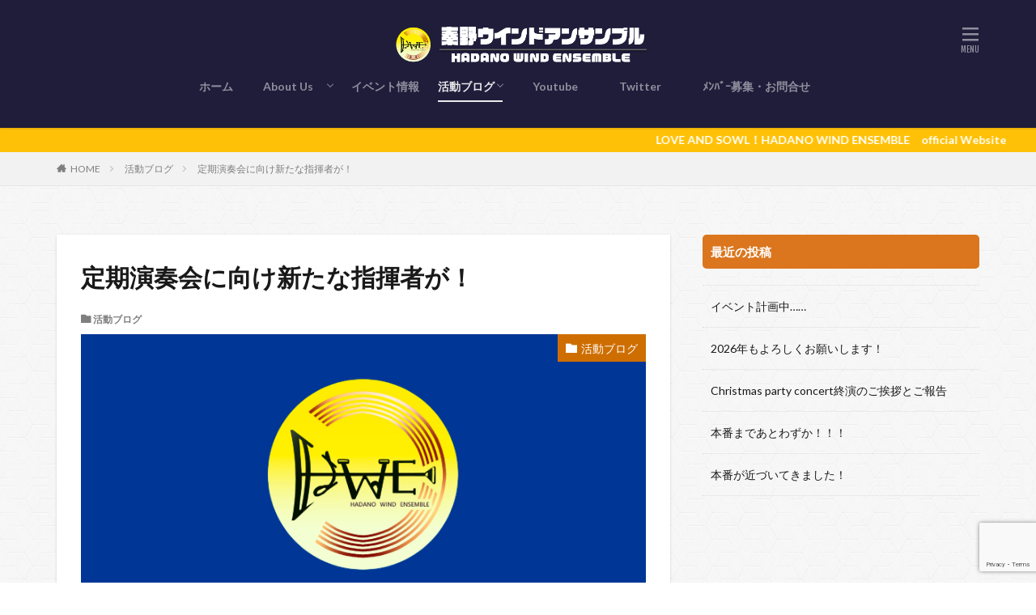

--- FILE ---
content_type: text/html; charset=UTF-8
request_url: https://hadanowind.org/archives/5997
body_size: 11582
content:

<!DOCTYPE html>

<html lang="ja" prefix="og: http://ogp.me/ns#">
<head prefix="og: http://ogp.me/ns# fb: http://ogp.me/ns/fb# article: http://ogp.me/ns/article#">
<meta charset="UTF-8">
<title>定期演奏会に向け新たな指揮者が！│秦野ウインドアンサンブル公式サイト</title>
<link rel='dns-prefetch' href='//www.google.com' />
		<style type="text/css">
		</style>
		<link rel='stylesheet' id='sby_styles-css'  href='https://hadanowind.org/wp/wp-content/plugins/feeds-for-youtube/css/sb-youtube.min.css?ver=1.4' type='text/css' media='all' />
<link rel='stylesheet' id='sb_instagram_styles-css'  href='https://hadanowind.org/wp/wp-content/plugins/instagram-feed/css/sbi-styles.min.css?ver=2.9.1' type='text/css' media='all' />
<link rel='stylesheet' id='wp-block-library-css'  href='https://hadanowind.org/wp/wp-includes/css/dist/block-library/style.min.css?ver=5.2.4' type='text/css' media='all' />
<link rel='stylesheet' id='contact-form-7-css'  href='https://hadanowind.org/wp/wp-content/plugins/contact-form-7/includes/css/styles.css?ver=5.1.9' type='text/css' media='all' />
<link rel='stylesheet' id='ctf_styles-css'  href='https://hadanowind.org/wp/wp-content/plugins/custom-twitter-feeds/css/ctf-styles.min.css?ver=1.8.1' type='text/css' media='all' />
<link rel='stylesheet' id='fts-feeds-css'  href='https://hadanowind.org/wp/wp-content/plugins/feed-them-social/feeds/css/styles.css?ver=2.9.6.1' type='text/css' media='' />
<link rel='stylesheet' id='whats-new-style-css'  href='https://hadanowind.org/wp/wp-content/plugins/whats-new-genarator/whats-new.css?ver=2.0.2' type='text/css' media='all' />
<link rel='stylesheet' id='wp-pagenavi-css'  href='https://hadanowind.org/wp/wp-content/plugins/wp-pagenavi/pagenavi-css.css?ver=2.70' type='text/css' media='all' />
<link rel='stylesheet' id='wp-add-custom-css-css'  href='https://hadanowind.org?display_custom_css=css&#038;ver=5.2.4' type='text/css' media='all' />
<script src='https://hadanowind.org/wp/wp-includes/js/jquery/jquery.js?ver=1.12.4-wp'></script>
<script src='https://hadanowind.org/wp/wp-includes/js/jquery/jquery-migrate.min.js?ver=1.4.1'></script>
<script src='https://hadanowind.org/wp/wp-content/plugins/feed-them-social/feeds/js/powered-by.js?ver=2.9.6.1'></script>
<script src='https://hadanowind.org/wp/wp-content/plugins/feed-them-social/feeds/js/fts-global.js?ver=2.9.6.1'></script>
<link rel='https://api.w.org/' href='https://hadanowind.org/wp-json/' />
<link rel="alternate" type="application/json+oembed" href="https://hadanowind.org/wp-json/oembed/1.0/embed?url=https%3A%2F%2Fhadanowind.org%2Farchives%2F5997" />
<link rel="alternate" type="text/xml+oembed" href="https://hadanowind.org/wp-json/oembed/1.0/embed?url=https%3A%2F%2Fhadanowind.org%2Farchives%2F5997&#038;format=xml" />
<script type="text/javascript">
<!--
/******************************************************************************
***   COPY PROTECTED BY http://chetangole.com/blog/wp-copyprotect/   version 3.1.0 ****
******************************************************************************/
function clickIE4(){
if (event.button==2){
return false;
}
}
function clickNS4(e){
if (document.layers||document.getElementById&&!document.all){
if (e.which==2||e.which==3){
return false;
}
}
}

if (document.layers){
document.captureEvents(Event.MOUSEDOWN);
document.onmousedown=clickNS4;
}
else if (document.all&&!document.getElementById){
document.onmousedown=clickIE4;
}

document.oncontextmenu=new Function("return false")
// --> 
</script>

<script type="text/javascript">
/******************************************************************************
***   COPY PROTECTED BY http://chetangole.com/blog/wp-copyprotect/   version 3.1.0 ****
******************************************************************************/
function disableSelection(target){
if (typeof target.onselectstart!="undefined") //For IE 
	target.onselectstart=function(){return false}
else if (typeof target.style.MozUserSelect!="undefined") //For Firefox
	target.style.MozUserSelect="none"
else //All other route (For Opera)
	target.onmousedown=function(){return false}
target.style.cursor = "default"
}
</script>
<!-- Analytics by WP-Statistics v13.0.8 - https://wp-statistics.com/ -->
<link class="css-async" rel href="https://hadanowind.org/wp/wp-content/themes/the-thor/css/icon.min.css">
<link class="css-async" rel href="https://fonts.googleapis.com/css?family=Lato:100,300,400,700,900">
<link class="css-async" rel href="https://fonts.googleapis.com/css?family=Fjalla+One">
<link rel="stylesheet" href="https://hadanowind.org/wp/wp-content/themes/the-thor/style.min.css">
<link class="css-async" rel href="https://hadanowind.org/wp/wp-content/themes/the-thor-child/style-user.css?1572447174">
<link rel="canonical" href="https://hadanowind.org/archives/5997" />
<script src="https://ajax.googleapis.com/ajax/libs/jquery/1.12.4/jquery.min.js"></script>
<meta http-equiv="X-UA-Compatible" content="IE=edge">
<meta name="viewport" content="width=device-width, initial-scale=1, viewport-fit=cover"/>
<script>
(function(i,s,o,g,r,a,m){i['GoogleAnalyticsObject']=r;i[r]=i[r]||function(){
(i[r].q=i[r].q||[]).push(arguments)},i[r].l=1*new Date();a=s.createElement(o),
m=s.getElementsByTagName(o)[0];a.async=1;a.src=g;m.parentNode.insertBefore(a,m)
})(window,document,'script','https://www.google-analytics.com/analytics.js','ga');

ga('create', 'UA-141264133-1', 'auto');
ga('send', 'pageview');
</script>
<style>
.widget.widget_nav_menu ul.menu{border-color: rgba(206,110,0,0.15);}.widget.widget_nav_menu ul.menu li{border-color: rgba(206,110,0,0.75);}.widget.widget_nav_menu ul.menu .sub-menu li{border-color: rgba(206,110,0,0.15);}.widget.widget_nav_menu ul.menu .sub-menu li .sub-menu li:first-child{border-color: rgba(206,110,0,0.15);}.widget.widget_nav_menu ul.menu li a:hover{background-color: rgba(206,110,0,0.75);}.widget.widget_nav_menu ul.menu .current-menu-item > a{background-color: rgba(206,110,0,0.75);}.widget.widget_nav_menu ul.menu li .sub-menu li a:before {color:#ce6e00;}.widget.widget_nav_menu ul.menu li a{background-color:#ce6e00;}.widget.widget_nav_menu ul.menu .sub-menu a:hover{color:#ce6e00;}.widget.widget_nav_menu ul.menu .sub-menu .current-menu-item a{color:#ce6e00;}.widget.widget_categories ul{border-color: rgba(206,110,0,0.15);}.widget.widget_categories ul li{border-color: rgba(206,110,0,0.75);}.widget.widget_categories ul .children li{border-color: rgba(206,110,0,0.15);}.widget.widget_categories ul .children li .children li:first-child{border-color: rgba(206,110,0,0.15);}.widget.widget_categories ul li a:hover{background-color: rgba(206,110,0,0.75);}.widget.widget_categories ul .current-menu-item > a{background-color: rgba(206,110,0,0.75);}.widget.widget_categories ul li .children li a:before {color:#ce6e00;}.widget.widget_categories ul li a{background-color:#ce6e00;}.widget.widget_categories ul .children a:hover{color:#ce6e00;}.widget.widget_categories ul .children .current-menu-item a{color:#ce6e00;}.widgetSearch__input:hover{border-color:#ce6e00;}.widgetCatTitle{background-color:#ce6e00;}.widgetCatTitle__inner{background-color:#ce6e00;}.widgetSearch__submit:hover{background-color:#ce6e00;}.widgetProfile__sns{background-color:#ce6e00;}.widget.widget_calendar .calendar_wrap tbody a:hover{background-color:#ce6e00;}.widget ul li a:hover{color:#ce6e00;}.widget.widget_rss .rsswidget:hover{color:#ce6e00;}.widget.widget_tag_cloud a:hover{background-color:#ce6e00;}.widget select:hover{border-color:#ce6e00;}.widgetSearch__checkLabel:hover:after{border-color:#ce6e00;}.widgetSearch__check:checked .widgetSearch__checkLabel:before, .widgetSearch__check:checked + .widgetSearch__checkLabel:before{border-color:#ce6e00;}.widgetTab__item.current{border-top-color:#ce6e00;}.widgetTab__item:hover{border-top-color:#ce6e00;}.searchHead__title{background-color:#ce6e00;}.searchHead__submit:hover{color:#ce6e00;}.menuBtn__close:hover{color:#ce6e00;}.menuBtn__link:hover{color:#ce6e00;}@media only screen and (min-width: 992px){.menuBtn__link {background-color:#ce6e00;}}.t-headerCenter .menuBtn__link:hover{color:#ce6e00;}.searchBtn__close:hover{color:#ce6e00;}.searchBtn__link:hover{color:#ce6e00;}.breadcrumb__item a:hover{color:#ce6e00;}.pager__item{color:#ce6e00;}.pager__item:hover, .pager__item-current{background-color:#ce6e00; color:#fff;}.page-numbers{color:#ce6e00;}.page-numbers:hover, .page-numbers.current{background-color:#ce6e00; color:#fff;}.pagePager__item{color:#ce6e00;}.pagePager__item:hover, .pagePager__item-current{background-color:#ce6e00; color:#fff;}.heading a:hover{color:#ce6e00;}.eyecatch__cat{background-color:#ce6e00;}.the__category{background-color:#ce6e00;}.dateList__item a:hover{color:#ce6e00;}.controllerFooter__item:last-child{background-color:#ce6e00;}.controllerFooter__close{background-color:#ce6e00;}.bottomFooter__topBtn{background-color:#ce6e00;}.mask-color{background-color:#ce6e00;}.mask-colorgray{background-color:#ce6e00;}.pickup3__item{background-color:#ce6e00;}.categoryBox__title{color:#ce6e00;}.comments__list .comment-meta{background-color:#ce6e00;}.comment-respond .submit{background-color:#ce6e00;}.prevNext__pop{background-color:#ce6e00;}.swiper-pagination-bullet-active{background-color:#ce6e00;}.swiper-slider .swiper-button-next, .swiper-slider .swiper-container-rtl .swiper-button-prev, .swiper-slider .swiper-button-prev, .swiper-slider .swiper-container-rtl .swiper-button-next	{background-color:#ce6e00;}body{background: url(https://thor-demo05.fit-theme.com/wp-content/uploads/2018/09/original2.jpg) repeat center center;}.t-headerColor .l-header{background-color:#1f1d3a;}.t-headerColor .globalNavi::before{background: -webkit-gradient(linear,left top,right top,color-stop(0%,rgba(255,255,255,0)),color-stop(100%,#1f1d3a));}.t-headerColor .subNavi__link-pickup:hover{color:#1f1d3a;}.snsFooter{background-color:#ce6e00}.widget-main .heading.heading-widget{background-color:#ce6e00}.widget-main .heading.heading-widgetsimple{background-color:#ce6e00}.widget-main .heading.heading-widgetsimplewide{background-color:#ce6e00}.widget-main .heading.heading-widgetwide{background-color:#ce6e00}.widget-main .heading.heading-widgetbottom:before{border-color:#ce6e00}.widget-main .heading.heading-widgetborder{border-color:#ce6e00}.widget-main .heading.heading-widgetborder::before,.widget-main .heading.heading-widgetborder::after{background-color:#ce6e00}.widget-side .heading.heading-widget{background-color:#db761e}.widget-side .heading.heading-widgetsimple{background-color:#db761e}.widget-side .heading.heading-widgetsimplewide{background-color:#db761e}.widget-side .heading.heading-widgetwide{background-color:#db761e}.widget-side .heading.heading-widgetbottom:before{border-color:#db761e}.widget-side .heading.heading-widgetborder{border-color:#db761e}.widget-side .heading.heading-widgetborder::before,.widget-side .heading.heading-widgetborder::after{background-color:#db761e}.widget-foot .heading.heading-widget{background-color:#ac873d}.widget-foot .heading.heading-widgetsimple{background-color:#ac873d}.widget-foot .heading.heading-widgetsimplewide{background-color:#ac873d}.widget-foot .heading.heading-widgetwide{background-color:#ac873d}.widget-foot .heading.heading-widgetbottom:before{border-color:#ac873d}.widget-foot .heading.heading-widgetborder{border-color:#ac873d}.widget-foot .heading.heading-widgetborder::before,.widget-foot .heading.heading-widgetborder::after{background-color:#ac873d}.widget-menu .heading.heading-widget{background-color:#e88300}.widget-menu .heading.heading-widgetsimple{background-color:#e88300}.widget-menu .heading.heading-widgetsimplewide{background-color:#e88300}.widget-menu .heading.heading-widgetwide{background-color:#e88300}.widget-menu .heading.heading-widgetbottom:before{border-color:#e88300}.widget-menu .heading.heading-widgetborder{border-color:#e88300}.widget-menu .heading.heading-widgetborder::before,.widget-menu .heading.heading-widgetborder::after{background-color:#e88300}.still{height: 180px;}@media only screen and (min-width: 768px){.still {height: 450px;}}.still.still-movie .still__box{background-image:url(https://hadanowind.org/wp/wp-content/uploads/2025/11/1000007442-768x1086.jpg);}@media only screen and (min-width: 768px){.still.still-movie .still__box{background-image:url(https://hadanowind.org/wp/wp-content/uploads/2025/11/1000007442.jpg);}}.pickupHead{background-color:#0a0003}.rankingBox__bg{background-color:#ac873d}.commonCtr__bg.mask.mask-color{background-color:#ce6e00}.the__ribbon{background-color:#e21f53}.the__ribbon:after{border-left-color:#e21f53; border-right-color:#e21f53}.eyecatch__link.eyecatch__link-mask:hover::after {background-color: rgba(0,0,0,0.5);}.eyecatch__link.eyecatch__link-maskzoom:hover::after {background-color: rgba(0,0,0,0.5);}.eyecatch__link.eyecatch__link-maskzoomrotate:hover::after {background-color: rgba(0,0,0,0.5);}.content .afTagBox__btnDetail{background-color:#ce6e00;}.widget .widgetAfTag__btnDetail{background-color:#ce6e00;}.content .afTagBox__btnAf{background-color:#ce6e00;}.widget .widgetAfTag__btnAf{background-color:#ce6e00;}.content a{color:#1e73be;}.phrase a{color:#1e73be;}.content .sitemap li a:hover{color:#1e73be;}.content h2 a:hover,.content h3 a:hover,.content h4 a:hover,.content h5 a:hover{color:#1e73be;}.content ul.menu li a:hover{color:#1e73be;}.content .es-LiconBox:before{background-color:#a83f3f;}.content .es-LiconCircle:before{background-color:#a83f3f;}.content .es-BTiconBox:before{background-color:#a83f3f;}.content .es-BTiconCircle:before{background-color:#a83f3f;}.content .es-BiconObi{border-color:#a83f3f;}.content .es-BiconCorner:before{background-color:#a83f3f;}.content .es-BiconCircle:before{background-color:#a83f3f;}.content .es-BmarkHatena::before{background-color:#005293;}.content .es-BmarkExcl::before{background-color:#b60105;}.content .es-BmarkQ::before{background-color:#005293;}.content .es-BmarkQ::after{border-top-color:#005293;}.content .es-BmarkA::before{color:#b60105;}.content .es-BsubTradi::before{color:#ffffff;background-color:#b60105;border-color:#b60105;}.btn__link-primary{color:#ffffff; background-color:#bf416f;}.content .btn__link-primary{color:#ffffff; background-color:#bf416f;}.searchBtn__contentInner .btn__link-search{color:#ffffff; background-color:#bf416f;}.btn__link-secondary{color:#ffffff; background-color:#bf416f;}.content .btn__link-secondary{color:#ffffff; background-color:#bf416f;}.btn__link-search{color:#ffffff; background-color:#bf416f;}.btn__link-normal{color:#bf416f;}.content .btn__link-normal{color:#bf416f;}.btn__link-normal:hover{background-color:#bf416f;}.content .btn__link-normal:hover{background-color:#bf416f;}.comments__list .comment-reply-link{color:#bf416f;}.comments__list .comment-reply-link:hover{background-color:#bf416f;}@media only screen and (min-width: 992px){.subNavi__link-pickup{color:#bf416f;}}@media only screen and (min-width: 992px){.subNavi__link-pickup:hover{background-color:#bf416f;}}.content h2{color:#191919}.content h3{color:#191919}.content h4{color:#191919}.content h5{color:#191919}.content ul > li::before{color:#a83f3f;}.content ul{color:#191919;}.content ol > li::before{color:#a83f3f; border-color:#a83f3f;}.content ol > li > ol > li::before{background-color:#a83f3f; border-color:#a83f3f;}.content ol > li > ol > li > ol > li::before{color:#a83f3f; border-color:#a83f3f;}.content ol{color:#191919;}.content .balloon .balloon__text{color:#191919; background-color:#f2f2f2;}.content .balloon .balloon__text-left:before{border-left-color:#f2f2f2;}.content .balloon .balloon__text-right:before{border-right-color:#f2f2f2;}.content .balloon-boder .balloon__text{color:#191919; background-color:#ffffff;  border-color:#d8d8d8;}.content .balloon-boder .balloon__text-left:before{border-left-color:#d8d8d8;}.content .balloon-boder .balloon__text-left:after{border-left-color:#ffffff;}.content .balloon-boder .balloon__text-right:before{border-right-color:#d8d8d8;}.content .balloon-boder .balloon__text-right:after{border-right-color:#ffffff;}.content blockquote{color:#191919; background-color:#f2f2f2;}.content blockquote::before{color:#d8d8d8;}.content table{color:#191919; border-top-color:#E5E5E5; border-left-color:#E5E5E5;}.content table th{background:#7f7f7f; color:#ffffff; ;border-right-color:#E5E5E5; border-bottom-color:#E5E5E5;}.content table td{background:#ffffff; ;border-right-color:#E5E5E5; border-bottom-color:#E5E5E5;}.content table tr:nth-child(odd) td{background-color:#f2f2f2;}
</style>
<link rel="amphtml" href="https://hadanowind.org/archives/5997?amp=1"><link rel="icon" href="https://hadanowind.org/wp/wp-content/uploads/2019/11/cropped-aikonn-1-1-32x32.png" sizes="32x32" />
<link rel="icon" href="https://hadanowind.org/wp/wp-content/uploads/2019/11/cropped-aikonn-1-1-192x192.png" sizes="192x192" />
<link rel="apple-touch-icon-precomposed" href="https://hadanowind.org/wp/wp-content/uploads/2019/11/cropped-aikonn-1-1-180x180.png" />
<meta name="msapplication-TileImage" content="https://hadanowind.org/wp/wp-content/uploads/2019/11/cropped-aikonn-1-1-270x270.png" />
		<style type="text/css" id="wp-custom-css">
			/************************************
** ■記事ページのアイキャッチ エフェクト無効のカスタマイズ
************************************/
.eyecatch.eyecatch-main:hover img {
	transform: none;
}		</style>
		<script async src="https://pagead2.googlesyndication.com/pagead/js/adsbygoogle.js"></script>
<script>
     (adsbygoogle = window.adsbygoogle || []).push({
          google_ad_client: "ca-pub-5753329857348831",
          enable_page_level_ads: true
     });
</script>

<script async custom-element="amp-auto-ads"
        src="https://cdn.ampproject.org/v0/amp-auto-ads-0.1.js">
</script><meta property="og:site_name" content="秦野ウインドアンサンブル公式サイト" />
<meta property="og:type" content="article" />
<meta property="og:title" content="定期演奏会に向け新たな指揮者が！" />
<meta property="og:description" content="こんにちは！ パーカッションパートのひろなりです！ 先週定期テストがあったり、部活が忙しくなったりしてドタバタしていました&#x1f4a6; 10月から学校は後期に入り、あっという間に前期が終わってしまいました&#x1f4a6; これから定" />
<meta property="og:url" content="https://hadanowind.org/archives/5997" />
<meta property="og:image" content="https://hadanowind.org/wp/wp-content/themes/the-thor/img/img_no_768.gif" />
<meta name="twitter:card" content="summary" />
<meta name="twitter:site" content="@HadanoWind" />


</head>
<body class="t-logoPc50 t-naviNoneSp t-headerCenter t-headerColor" id="top">


  <!--l-header-->
  <header class="l-header l-header-shadow">
    <div class="container container-header">

      <!--logo-->
			<p class="siteTitle">
				<a class="siteTitle__link" href="https://hadanowind.org">
											<img class="siteTitle__logo" src="https://hadanowind.org/wp/wp-content/uploads/2020/06/HW_logo_main-2.png" alt="秦野ウインドアンサンブル公式サイト" width="1187" height="183" >
					        </a>
      </p>      <!--/logo-->


      				<!--globalNavi-->
				<nav class="globalNavi u-none-sp">
					<div class="globalNavi__inner">
            <ul class="globalNavi__list"><li id="menu-item-3283" class="menu-item menu-item-type-custom menu-item-object-custom menu-item-home menu-item-3283"><a href="https://hadanowind.org/">ホーム</a></li>
<li id="menu-item-72" class="menu-item menu-item-type-post_type menu-item-object-page menu-item-has-children menu-item-72"><a href="https://hadanowind.org/about-us">　About Us　</a>
<ul class="sub-menu">
	<li id="menu-item-3657" class="menu-item menu-item-type-post_type menu-item-object-page menu-item-3657"><a href="https://hadanowind.org/about-us">秦野ウインドとは？</a></li>
</ul>
</li>
<li id="menu-item-3659" class="menu-item menu-item-type-taxonomy menu-item-object-category menu-item-3659"><a href="https://hadanowind.org/archives/category/next_stage">イベント情報</a></li>
<li id="menu-item-3660" class="menu-item menu-item-type-taxonomy menu-item-object-category current-post-ancestor current-menu-parent current-post-parent menu-item-has-children menu-item-3660"><a href="https://hadanowind.org/archives/category/blog">活動ブログ</a>
<ul class="sub-menu">
	<li id="menu-item-4268" class="menu-item menu-item-type-taxonomy menu-item-object-category current-post-ancestor current-menu-parent current-post-parent menu-item-4268"><a href="https://hadanowind.org/archives/category/blog">活動ブログ</a></li>
	<li id="menu-item-3658" class="menu-item menu-item-type-taxonomy menu-item-object-category menu-item-3658"><a href="https://hadanowind.org/archives/category/information">お知らせ</a></li>
	<li id="menu-item-3688" class="menu-item menu-item-type-post_type menu-item-object-page menu-item-3688"><a href="https://hadanowind.org/%e6%8c%87%e6%8f%ae%e8%80%85%e7%b4%b9%e4%bb%8b">メンバー紹介</a></li>
	<li id="menu-item-4267" class="menu-item menu-item-type-post_type menu-item-object-page menu-item-4267"><a href="https://hadanowind.org/%e3%83%96%e3%83%ad%e3%82%b0%e3%83%a9%e3%82%a4%e3%82%bf%e3%83%bc">ブログライター</a></li>
</ul>
</li>
<li id="menu-item-880" class="menu-item menu-item-type-post_type menu-item-object-page menu-item-880"><a href="https://hadanowind.org/youtube">　Youtube　</a></li>
<li id="menu-item-885" class="menu-item menu-item-type-custom menu-item-object-custom menu-item-885"><a href="https://twitter.com/hadanowind">　Twitter　</a></li>
<li id="menu-item-2524" class="menu-item menu-item-type-post_type menu-item-object-page menu-item-2524"><a href="https://hadanowind.org/%e3%83%a1%e3%83%b3%e3%83%90%e3%83%bc%e5%8b%9f%e9%9b%86%e3%83%bb%e3%81%8a%e5%95%8f%e5%90%88%e3%81%9b">　ﾒﾝﾊﾞｰ募集・お問合せ　</a></li>
</ul>					</div>
				</nav>
				<!--/globalNavi-->
			

							<!--subNavi-->
				<nav class="subNavi">
	        	        				</nav>
				<!--/subNavi-->
			

      

            <!--menuBtn-->
			<div class="menuBtn">
        <input class="menuBtn__checkbox" id="menuBtn-checkbox" type="checkbox">
        <label class="menuBtn__link menuBtn__link-text icon-menu" for="menuBtn-checkbox"></label>
        <label class="menuBtn__unshown" for="menuBtn-checkbox"></label>
        <div class="menuBtn__content">
          <div class="menuBtn__scroll">
            <label class="menuBtn__close" for="menuBtn-checkbox"><i class="icon-close"></i>CLOSE</label>
            <div class="menuBtn__contentInner">
																														<aside class="widget widget-menu widget_nav_menu"><div class="menu-toppage%e3%83%a1%e3%83%8b%e3%83%a5%e3%83%bc-container"><ul id="menu-toppage%e3%83%a1%e3%83%8b%e3%83%a5%e3%83%bc" class="menu"><li id="menu-item-2844" class="menu-item menu-item-type-custom menu-item-object-custom menu-item-home menu-item-2844"><a href="https://hadanowind.org">ホーム</a></li>
<li id="menu-item-3721" class="menu-item menu-item-type-taxonomy menu-item-object-category menu-item-has-children menu-item-3721"><a href="https://hadanowind.org/archives/category/information">お知らせ</a>
<ul class="sub-menu">
	<li id="menu-item-3722" class="menu-item menu-item-type-taxonomy menu-item-object-category menu-item-3722"><a href="https://hadanowind.org/archives/category/next_stage">イベント情報</a></li>
</ul>
</li>
<li id="menu-item-860" class="menu-item menu-item-type-post_type menu-item-object-page menu-item-has-children menu-item-860"><a href="https://hadanowind.org/about-us">About</a>
<ul class="sub-menu">
	<li id="menu-item-2842" class="menu-item menu-item-type-post_type menu-item-object-page menu-item-2842"><a href="https://hadanowind.org/%e6%8c%87%e6%8f%ae%e8%80%85%e7%b4%b9%e4%bb%8b">メンバー紹介</a></li>
</ul>
</li>
<li id="menu-item-3720" class="menu-item menu-item-type-taxonomy menu-item-object-category current-post-ancestor current-menu-parent current-post-parent menu-item-3720"><a href="https://hadanowind.org/archives/category/blog">活動ブログ</a></li>
<li id="menu-item-2846" class="menu-item menu-item-type-post_type menu-item-object-page menu-item-2846"><a href="https://hadanowind.org/youtube">YouTube</a></li>
<li id="menu-item-876" class="menu-item menu-item-type-custom menu-item-object-custom menu-item-876"><a href="https://twitter.com/hadanowind">Twitter</a></li>
<li id="menu-item-2848" class="menu-item menu-item-type-post_type menu-item-object-page menu-item-2848"><a href="https://hadanowind.org/%e3%83%a1%e3%83%b3%e3%83%90%e3%83%bc%e5%8b%9f%e9%9b%86%e3%83%bb%e3%81%8a%e5%95%8f%e5%90%88%e3%81%9b">メンバー募集・お問合せ</a></li>
<li id="menu-item-3712" class="menu-item menu-item-type-post_type menu-item-object-page menu-item-home menu-item-3712"><a href="https://hadanowind.org/">秦野ウインド公式サイト</a></li>
<li id="menu-item-4266" class="menu-item menu-item-type-post_type menu-item-object-page menu-item-4266"><a href="https://hadanowind.org/%e3%83%96%e3%83%ad%e3%82%b0%e3%83%a9%e3%82%a4%e3%82%bf%e3%83%bc">ブログライター</a></li>
</ul></div></aside>							            </div>
          </div>
        </div>
			</div>
			<!--/menuBtn-->
      
    </div>
  </header>
  <!--/l-header-->


  <!--l-headerBottom-->
  <div class="l-headerBottom">

    
			    <div class="wider">
	      <!--infoHead-->
	      <div class="infoHead">
	        <span class="infoHead__text">	          LOVE AND SOWL！HADANO WIND ENSEMBLE　official Website	        </span>	      </div>
	      <!--/infoHead-->
	    </div>
	  
	  
  </div>
  <!--l-headerBottom-->


  
  <div class="wider">
    <div class="breadcrumb"><ul class="breadcrumb__list container"><li class="breadcrumb__item icon-home"><a href="https://hadanowind.org">HOME</a></li><li class="breadcrumb__item"><a href="https://hadanowind.org/archives/category/blog">活動ブログ</a></li><li class="breadcrumb__item breadcrumb__item-current"><a href="https://hadanowind.org/archives/5997">定期演奏会に向け新たな指揮者が！</a></li></ul></div>  </div>





  <!--l-wrapper-->
  <div class="l-wrapper">

    <!--l-main-->
        <main class="l-main u-shadow">





      <div class="dividerBottom">


              <h1 class="heading heading-primary">定期演奏会に向け新たな指揮者が！</h1>

        <ul class="dateList dateList-main">
                                <li class="dateList__item icon-folder"><a href="https://hadanowind.org/archives/category/blog" rel="category tag">活動ブログ</a></li>
		                              </ul>

                <div class="eyecatch eyecatch-main">
          <span class="eyecatch__cat eyecatch__cat-big cc-bg15"><a href="https://hadanowind.org/archives/category/blog">活動ブログ</a></span>          <span class="eyecatch__link">
                      <img data-layzr="https://hadanowind.org/wp/wp-content/uploads/2020/06/Noimage.jpg" alt="NO IMAGE" src="https://hadanowind.org/wp/wp-content/themes/the-thor/img/dummy.gif">
		            </span>
        </div>
        
      



        

        <!--postContents-->
        <div class="postContents">
          

		            <section class="content">
			
<p>こんにちは！</p>



<p>パーカッションパートのひろなりです！</p>



<p>先週定期テストがあったり、部活が忙しくなったりしてドタバタしていました&#x1f4a6;</p>



<p>10月から学校は後期に入り、あっという間に前期が終わってしまいました&#x1f4a6;</p>



<p>これから定期演奏会などでどんどん忙しくなっていきますが、残りの後期も精一杯頑張りたいです！&#x1f4a6;</p>



<p>さて、今回の練習から新しい指揮者の方が練習に加わってくださりました！！！</p>



<ul class="wp-block-gallery columns-1 is-cropped"><li class="blocks-gallery-item"><figure><img src="https://hadanowind.org/wp/wp-content/themes/the-thor/img/dummy.gif" data-layzr="https://hadanowind.org/wp/wp-content/uploads/2023/10/1000000478-3-1024x575.png" alt="" data-id="5998" class="wp-image-5998"/></figure></li></ul>



<p>自己紹介では、</p>



<p>「演奏を届ける相手のことを想い、音楽に対する愛情を大切にして、精一杯の演奏をしましょう」</p>



<p>と、素敵なお話が！<br>
音楽への思いがスゴかったです！</p>



<p>質問コーナーでは音楽の話もしばしばありつつも、恋愛トークで盛り上がっていましたw</p>



<figure class="wp-block-image"><img src="https://hadanowind.org/wp/wp-content/themes/the-thor/img/dummy.gif" data-layzr="https://hadanowind.org/wp/wp-content/uploads/2023/10/1000000477-5-1024x581.png" alt="" class="wp-image-5999"/></figure>



<p>始めは少し緊張しているとのことでしたが、にぎやかな自己紹介ですっかり打ち解けていましたね&#x1f60a;</p>



<p>練習では定期演奏会に向けて新曲の練習をしたり、その後には合宿の説明を受けたりしました！&#x1f4a6;</p>



<figure class="wp-block-image"><img src="https://hadanowind.org/wp/wp-content/themes/the-thor/img/dummy.gif" data-layzr="https://hadanowind.org/wp/wp-content/uploads/2023/10/1000000479-5-1024x565.png" alt="" class="wp-image-6000"/></figure>



<p>定期演奏会まで2ヶ月を切り、合宿があったりなどより練習がより本格的に！</p>



<p>全力で頑張っていきたいです！<br> それではまた来週〜</p>
          </section>
          		  

                  </div>
        <!--/postContents-->


        



        





                        <div class="snsFollow">
          <!-- facebook -->
          <div class="snsFollow__bg">
                          <img data-layzr="https://hadanowind.org/wp/wp-content/uploads/2020/06/Noimage.jpg" alt="NO IMAGE" src="https://hadanowind.org/wp/wp-content/themes/the-thor/img/dummy.gif">
		              </div>

          <div class="snsFollow__contents">
            <div class="snsFollow__text">
						  最新情報をチェックしよう！			            </div>

            <ul class="snsFollow__list">
                                          <li class="snsFollow__item">
                <a href="https://twitter.com/HadanoWind" class="twitter-follow-button" data-size="large" data-show-screen-name="false" data-lang="ja" data-show-count="false">フォローする</a>
              </li>
                          </ul>

          </div>
        </div>
        





				<!-- 前次記事エリア -->
		<ul class="prevNext">
        	      <li class="prevNext__item prevNext__item-prev">

            <div class="eyecatch">
              <div class="prevNext__pop">Prev</div>
              <a class="eyecatch__link eyecatch__link-mask" href="https://hadanowind.org/archives/5971">

                		          <img data-layzr="https://hadanowind.org/wp/wp-content/uploads/2023/09/5608C39C-3089-4CFA-A998-AF4621D67507-375x281.jpeg" alt="久しぶり！寛さんの指揮！！" width="375" height="281" src="https://hadanowind.org/wp/wp-content/themes/the-thor/img/dummy.gif">
		        
	            <div class="prevNext__title">
                  <span class="icon-clock">2023年9月27日</span>                  <h3 class="heading heading-secondary">久しぶり！寛さんの指揮！！</h3>
                </div>
              </a>
            </div>
	      </li>
                	      <li class="prevNext__item prevNext__item-next">

            <div class="eyecatch">
              <div class="prevNext__pop">Next</div>
              <a class="eyecatch__link eyecatch__link-mask" href="https://hadanowind.org/archives/6003">

                		          <img data-layzr="https://hadanowind.org/wp/wp-content/uploads/2023/10/17498881-AD92-414E-99A7-1499F5C79520-375x201.jpeg" alt="秋といえば？定演合宿！" width="375" height="201" src="https://hadanowind.org/wp/wp-content/themes/the-thor/img/dummy.gif">
		        

	            <div class="prevNext__title">
                  <span class="icon-clock">2023年10月12日</span>                  <h3 class="heading heading-secondary">秋といえば？定演合宿！</h3>
                </div>
              </a>
            </div>
	      </li>
        	    </ul>
        <!-- /前次記事エリア -->
	    




	            <!-- プロフィール -->
	    <aside class="profile">
	      <div class="profile__author">
                        <div class="profile__text">この記事を書いた人</div>
	        		    <img data-layzr="https://hadanowind.org/wp/wp-content/uploads/2021/04/blog_icon_shokotan_ex-150x150.jpg" alt="石井" width="80" height="80" src="https://hadanowind.org/wp/wp-content/themes/the-thor/img/dummy.gif">
	        <h2 class="profile__name">石井</h2>
            <h3 class="profile__group">ホルンパート</h3>	      </div>

	      <div class="profile__contents">
            <div class="profile__description">ホルンパートの石井です！演奏会に向けて楽譜と格闘してます！</div>
            <ul class="profile__list">
	  	      		        		        		                                            	        </ul>

                          <div class="btn btn-center"><a class="btn__link btn__link-secondary" href="https://hadanowind.org/archives/author/hrshoko">投稿一覧へ</a></div>
            	      </div>
	    </aside>
        <!-- /プロフィール -->
	    





	    





		

        <!-- コメント -->
                      <aside class="comments" id="comments">
        		
				
			<div id="respond" class="comment-respond">
		<h2 class="heading heading-secondary">コメントを書く <small><a rel="nofollow" id="cancel-comment-reply-link" href="/archives/5997#respond" style="display:none;">コメントをキャンセル</a></small></h2>			<form action="https://hadanowind.org/wp/wp-comments-post.php" method="post" id="commentform" class="comment-form">
				<p class="comment-notes"><span id="email-notes">メールアドレスが公開されることはありません。</span> <span class="required">*</span> が付いている欄は必須項目です</p><p class="comment-form-comment"><label for="comment">コメント</label> <textarea id="comment" name="comment" cols="45" rows="8" maxlength="65525" required="required"></textarea></p><p class="comment-form-author"><label for="author">名前 <span class="required">*</span></label> <input id="author" name="author" type="text" value="" size="30" maxlength="245" required='required' /></p>
<p class="comment-form-email"><label for="email">メール <span class="required">*</span></label> <input id="email" name="email" type="text" value="" size="30" maxlength="100" aria-describedby="email-notes" required='required' /></p>
<p class="comment-form-url"><label for="url">サイト</label> <input id="url" name="url" type="text" value="" size="30" maxlength="200" /></p>
<p class="comment-form-cookies-consent"><input id="wp-comment-cookies-consent" name="wp-comment-cookies-consent" type="checkbox" value="yes" /><label for="wp-comment-cookies-consent">次回のコメントで使用するためブラウザーに自分の名前、メールアドレス、サイトを保存する。</label></p>
<p class="form-submit"><input name="submit" type="submit" id="submit" class="submit" value="コメントを送信" /> <input type='hidden' name='comment_post_ID' value='5997' id='comment_post_ID' />
<input type='hidden' name='comment_parent' id='comment_parent' value='0' />
</p><div class="inv-recaptcha-holder"></div>			</form>
			</div><!-- #respond -->
	      </aside>
              <!-- /コメント -->





	            <!-- PVカウンター -->
          	    <!-- /PVカウンター -->
	    


      </div>

    </main>
    <!--/l-main-->

                  <!--l-sidebar-->
<div class="l-sidebar">	
	
  		<aside class="widget widget-side  widget_recent_entries">		<h2 class="heading heading-widget">最近の投稿</h2>		<ul>
											<li>
					<a href="https://hadanowind.org/archives/7456">イベント計画中……</a>
									</li>
											<li>
					<a href="https://hadanowind.org/archives/7444">2026年もよろしくお願いします！</a>
									</li>
											<li>
					<a href="https://hadanowind.org/archives/7439">Christmas party concert終演のご挨拶とご報告</a>
									</li>
											<li>
					<a href="https://hadanowind.org/archives/7433">本番まであとわずか！！！</a>
									</li>
											<li>
					<a href="https://hadanowind.org/archives/7424">本番が近づいてきました！</a>
									</li>
					</ul>
		</aside>
	
</div>
<!--/l-sidebar-->

      	

  </div>
  <!--/l-wrapper-->









  


  <!-- schema -->
  <script type="application/ld+json">
    {
    "@context": "http://schema.org",
    "@type": "Article ",
    "mainEntityOfPage":{
      "@type": "WebPage",
      "@id": "https://hadanowind.org/archives/5997"
    },
    "headline": "定期演奏会に向け新たな指揮者が！",
    "description": "こんにちは！ パーカッションパートのひろなりです！ 先週定期テストがあったり、部活が忙しくなったりしてドタバタしていました&#x1f4a6; 10月から学校は後期に入り、あっという間に前期が終わってしまいました&#x1f4a6; これから定期演奏会などでどんどん忙しくなっていきますが、残りの後期も精 [&hellip;]",
    "image": {
      "@type": "ImageObject",
      "url": "https://hadanowind.org/wp/wp-content/uploads/2020/06/Noimage-768x432.jpg",
      "width": "768px",
      "height": "432px"
          },
    "datePublished": "2023-10-04T23:22:13+0900",
    "dateModified": "2023-10-04T23:22:16+0900",
    "author": {
      "@type": "Person",
      "name": "石井"
    },
    "publisher": {
      "@type": "Organization",
      "name": "秦野ウインドアンサンブル公式サイト",
      "logo": {
        "@type": "ImageObject",
        "url": "https://hadanowind.org/wp/wp-content/uploads/2020/06/HW_logo_main-2.png",
        "width": "1187px",
        "height": "183px"
              }
    }
  }
  </script>
  <!-- /schema -->



  <!--l-footerTop-->
  <div class="l-footerTop">

    
  </div>
  <!--/l-footerTop-->


  <!--l-footer-->
  <footer class="l-footer">

            <div class="wider">
      <!--snsFooter-->
      <div class="snsFooter">
        <div class="container">

          <ul class="snsFooter__list">
		              <li class="snsFooter__item"><a class="snsFooter__link icon-twitter" href="https://twitter.com/HadanoWind"></a></li>
		            </ul>
        </div>
      </div>
      <!--/snsFooter-->
    </div>
    


    

    <div class="wider">
      <!--bottomFooter-->
      <div class="bottomFooter">
        <div class="container">

                      <nav class="bottomFooter__navi">
              <ul class="bottomFooter__list"><li class="menu-item menu-item-type-custom menu-item-object-custom menu-item-home menu-item-2844"><a href="https://hadanowind.org">ホーム</a></li>
<li class="menu-item menu-item-type-taxonomy menu-item-object-category menu-item-has-children menu-item-3721"><a href="https://hadanowind.org/archives/category/information">お知らせ</a></li>
<li class="menu-item menu-item-type-post_type menu-item-object-page menu-item-has-children menu-item-860"><a href="https://hadanowind.org/about-us">About</a></li>
<li class="menu-item menu-item-type-taxonomy menu-item-object-category current-post-ancestor current-menu-parent current-post-parent menu-item-3720"><a href="https://hadanowind.org/archives/category/blog">活動ブログ</a></li>
<li class="menu-item menu-item-type-post_type menu-item-object-page menu-item-2846"><a href="https://hadanowind.org/youtube">YouTube</a></li>
<li class="menu-item menu-item-type-custom menu-item-object-custom menu-item-876"><a href="https://twitter.com/hadanowind">Twitter</a></li>
<li class="menu-item menu-item-type-post_type menu-item-object-page menu-item-2848"><a href="https://hadanowind.org/%e3%83%a1%e3%83%b3%e3%83%90%e3%83%bc%e5%8b%9f%e9%9b%86%e3%83%bb%e3%81%8a%e5%95%8f%e5%90%88%e3%81%9b">メンバー募集・お問合せ</a></li>
<li class="menu-item menu-item-type-post_type menu-item-object-page menu-item-home menu-item-3712"><a href="https://hadanowind.org/">秦野ウインド公式サイト</a></li>
<li class="menu-item menu-item-type-post_type menu-item-object-page menu-item-4266"><a href="https://hadanowind.org/%e3%83%96%e3%83%ad%e3%82%b0%e3%83%a9%e3%82%a4%e3%82%bf%e3%83%bc">ブログライター</a></li>
</ul>            </nav>
          
          <div class="bottomFooter__copyright">
          			© Copyright 2026 <a class="bottomFooter__link" href="https://hadanowind.org">秦野ウインドアンサンブル公式サイト</a>.
                    </div>

                    <div class="bottomFooter__producer">
		    秦野ウインドアンサンブル公式サイト by <a class="bottomFooter__link" href="http://fit-jp.com/" target="_blank">FIT-Web Create</a>. Powered by <a class="bottomFooter__link" href="https://wordpress.org/" target="_blank">WordPress</a>.
          </div>
          
        </div>
        <a href="#top" class="bottomFooter__topBtn" id="bottomFooter__topBtn"></a>
      </div>
      <!--/bottomFooter-->


    </div>


    
  </footer>
  <!-- /l-footer -->



<script type="text/javascript">
disableSelection(document.body)
</script>
<!-- YouTube Feed JS -->
<script type="text/javascript">

</script>
<!-- Instagram Feed JS -->
<script type="text/javascript">
var sbiajaxurl = "https://hadanowind.org/wp/wp-admin/admin-ajax.php";
</script>
<script>Array.prototype.forEach.call(document.getElementsByClassName("css-async"), function(e){e.rel = "stylesheet"});</script>
		<script type="application/ld+json">
		{ "@context":"http://schema.org",
		  "@type": "BreadcrumbList",
		  "itemListElement":
		  [
		    {"@type": "ListItem","position": 1,"item":{"@id": "https://hadanowind.org","name": "HOME"}},
		    {"@type": "ListItem","position": 2,"item":{"@id": "https://hadanowind.org/archives/category/blog","name": "活動ブログ"}},
    {"@type": "ListItem","position": 3,"item":{"@id": "https://hadanowind.org/archives/5997","name": "定期演奏会に向け新たな指揮者が！"}}
		  ]
		}
		</script>



		<script type='text/javascript'>
/* <![CDATA[ */
var wpcf7 = {"apiSettings":{"root":"https:\/\/hadanowind.org\/wp-json\/contact-form-7\/v1","namespace":"contact-form-7\/v1"}};
/* ]]> */
</script>
<script src='https://hadanowind.org/wp/wp-content/plugins/contact-form-7/includes/js/scripts.js?ver=5.1.9'></script>
<script>
var renderInvisibleReCaptcha = function() {

    for (var i = 0; i < document.forms.length; ++i) {
        var form = document.forms[i];
        var holder = form.querySelector('.inv-recaptcha-holder');

        if (null === holder) continue;
		holder.innerHTML = '';

         (function(frm){
			var cf7SubmitElm = frm.querySelector('.wpcf7-submit');
            var holderId = grecaptcha.render(holder,{
                'sitekey': '6LevbfoaAAAAAFkLvC0WrbnITVFcdZsXoRIVXlOa', 'size': 'invisible', 'badge' : 'bottomright',
                'callback' : function (recaptchaToken) {
					if((null !== cf7SubmitElm) && (typeof jQuery != 'undefined')){jQuery(frm).submit();grecaptcha.reset(holderId);return;}
					 HTMLFormElement.prototype.submit.call(frm);
                },
                'expired-callback' : function(){grecaptcha.reset(holderId);}
            });

			if(null !== cf7SubmitElm && (typeof jQuery != 'undefined') ){
				jQuery(cf7SubmitElm).off('click').on('click', function(clickEvt){
					clickEvt.preventDefault();
					grecaptcha.execute(holderId);
				});
			}
			else
			{
				frm.onsubmit = function (evt){evt.preventDefault();grecaptcha.execute(holderId);};
			}


        })(form);
    }
};
</script>
<script async defer src='https://www.google.com/recaptcha/api.js?onload=renderInvisibleReCaptcha&#038;render=explicit'></script>
<script src='https://hadanowind.org/wp/wp-includes/js/wp-embed.min.js?ver=5.2.4'></script>
<script src='https://hadanowind.org/wp/wp-includes/js/comment-reply.min.js?ver=5.2.4'></script>
<script src='https://hadanowind.org/wp/wp-content/themes/the-thor/js/smoothlink.min.js?ver=5.2.4'></script>
<script src='https://hadanowind.org/wp/wp-content/themes/the-thor/js/layzr.min.js?ver=5.2.4'></script>





<script>var layzr = new Layzr();</script>

<script async src="https://platform.twitter.com/widgets.js"></script>



<script>
// ページの先頭へボタン
jQuery(function(a) {
    a("#bottomFooter__topBtn").hide();
    a(window).on("scroll", function() {
        if (a(this).scrollTop() > 100) {
            a("#bottomFooter__topBtn").fadeIn("fast")
        } else {
            a("#bottomFooter__topBtn").fadeOut("fast")
        }
        scrollHeight = a(document).height();
        scrollPosition = a(window).height() + a(window).scrollTop();
        footHeight = a(".bottomFooter").innerHeight();
        if (scrollHeight - scrollPosition <= footHeight) {
            a("#bottomFooter__topBtn").css({
                position: "absolute",
                bottom: footHeight - 40
            })
        } else {
            a("#bottomFooter__topBtn").css({
                position: "fixed",
                bottom: 0
            })
        }
    });
    a("#bottomFooter__topBtn").click(function() {
        a("body,html").animate({
            scrollTop: 0
        }, 400);
        return false
    });
    a(".controllerFooter__topBtn").click(function() {
        a("body,html").animate({
            scrollTop: 0
        }, 400);
        return false
    })
});
</script>


</body>
</html>


--- FILE ---
content_type: text/html; charset=utf-8
request_url: https://www.google.com/recaptcha/api2/anchor?ar=1&k=6LevbfoaAAAAAFkLvC0WrbnITVFcdZsXoRIVXlOa&co=aHR0cHM6Ly9oYWRhbm93aW5kLm9yZzo0NDM.&hl=en&v=N67nZn4AqZkNcbeMu4prBgzg&size=invisible&badge=bottomright&anchor-ms=20000&execute-ms=30000&cb=uykjgp2s38tk
body_size: 48705
content:
<!DOCTYPE HTML><html dir="ltr" lang="en"><head><meta http-equiv="Content-Type" content="text/html; charset=UTF-8">
<meta http-equiv="X-UA-Compatible" content="IE=edge">
<title>reCAPTCHA</title>
<style type="text/css">
/* cyrillic-ext */
@font-face {
  font-family: 'Roboto';
  font-style: normal;
  font-weight: 400;
  font-stretch: 100%;
  src: url(//fonts.gstatic.com/s/roboto/v48/KFO7CnqEu92Fr1ME7kSn66aGLdTylUAMa3GUBHMdazTgWw.woff2) format('woff2');
  unicode-range: U+0460-052F, U+1C80-1C8A, U+20B4, U+2DE0-2DFF, U+A640-A69F, U+FE2E-FE2F;
}
/* cyrillic */
@font-face {
  font-family: 'Roboto';
  font-style: normal;
  font-weight: 400;
  font-stretch: 100%;
  src: url(//fonts.gstatic.com/s/roboto/v48/KFO7CnqEu92Fr1ME7kSn66aGLdTylUAMa3iUBHMdazTgWw.woff2) format('woff2');
  unicode-range: U+0301, U+0400-045F, U+0490-0491, U+04B0-04B1, U+2116;
}
/* greek-ext */
@font-face {
  font-family: 'Roboto';
  font-style: normal;
  font-weight: 400;
  font-stretch: 100%;
  src: url(//fonts.gstatic.com/s/roboto/v48/KFO7CnqEu92Fr1ME7kSn66aGLdTylUAMa3CUBHMdazTgWw.woff2) format('woff2');
  unicode-range: U+1F00-1FFF;
}
/* greek */
@font-face {
  font-family: 'Roboto';
  font-style: normal;
  font-weight: 400;
  font-stretch: 100%;
  src: url(//fonts.gstatic.com/s/roboto/v48/KFO7CnqEu92Fr1ME7kSn66aGLdTylUAMa3-UBHMdazTgWw.woff2) format('woff2');
  unicode-range: U+0370-0377, U+037A-037F, U+0384-038A, U+038C, U+038E-03A1, U+03A3-03FF;
}
/* math */
@font-face {
  font-family: 'Roboto';
  font-style: normal;
  font-weight: 400;
  font-stretch: 100%;
  src: url(//fonts.gstatic.com/s/roboto/v48/KFO7CnqEu92Fr1ME7kSn66aGLdTylUAMawCUBHMdazTgWw.woff2) format('woff2');
  unicode-range: U+0302-0303, U+0305, U+0307-0308, U+0310, U+0312, U+0315, U+031A, U+0326-0327, U+032C, U+032F-0330, U+0332-0333, U+0338, U+033A, U+0346, U+034D, U+0391-03A1, U+03A3-03A9, U+03B1-03C9, U+03D1, U+03D5-03D6, U+03F0-03F1, U+03F4-03F5, U+2016-2017, U+2034-2038, U+203C, U+2040, U+2043, U+2047, U+2050, U+2057, U+205F, U+2070-2071, U+2074-208E, U+2090-209C, U+20D0-20DC, U+20E1, U+20E5-20EF, U+2100-2112, U+2114-2115, U+2117-2121, U+2123-214F, U+2190, U+2192, U+2194-21AE, U+21B0-21E5, U+21F1-21F2, U+21F4-2211, U+2213-2214, U+2216-22FF, U+2308-230B, U+2310, U+2319, U+231C-2321, U+2336-237A, U+237C, U+2395, U+239B-23B7, U+23D0, U+23DC-23E1, U+2474-2475, U+25AF, U+25B3, U+25B7, U+25BD, U+25C1, U+25CA, U+25CC, U+25FB, U+266D-266F, U+27C0-27FF, U+2900-2AFF, U+2B0E-2B11, U+2B30-2B4C, U+2BFE, U+3030, U+FF5B, U+FF5D, U+1D400-1D7FF, U+1EE00-1EEFF;
}
/* symbols */
@font-face {
  font-family: 'Roboto';
  font-style: normal;
  font-weight: 400;
  font-stretch: 100%;
  src: url(//fonts.gstatic.com/s/roboto/v48/KFO7CnqEu92Fr1ME7kSn66aGLdTylUAMaxKUBHMdazTgWw.woff2) format('woff2');
  unicode-range: U+0001-000C, U+000E-001F, U+007F-009F, U+20DD-20E0, U+20E2-20E4, U+2150-218F, U+2190, U+2192, U+2194-2199, U+21AF, U+21E6-21F0, U+21F3, U+2218-2219, U+2299, U+22C4-22C6, U+2300-243F, U+2440-244A, U+2460-24FF, U+25A0-27BF, U+2800-28FF, U+2921-2922, U+2981, U+29BF, U+29EB, U+2B00-2BFF, U+4DC0-4DFF, U+FFF9-FFFB, U+10140-1018E, U+10190-1019C, U+101A0, U+101D0-101FD, U+102E0-102FB, U+10E60-10E7E, U+1D2C0-1D2D3, U+1D2E0-1D37F, U+1F000-1F0FF, U+1F100-1F1AD, U+1F1E6-1F1FF, U+1F30D-1F30F, U+1F315, U+1F31C, U+1F31E, U+1F320-1F32C, U+1F336, U+1F378, U+1F37D, U+1F382, U+1F393-1F39F, U+1F3A7-1F3A8, U+1F3AC-1F3AF, U+1F3C2, U+1F3C4-1F3C6, U+1F3CA-1F3CE, U+1F3D4-1F3E0, U+1F3ED, U+1F3F1-1F3F3, U+1F3F5-1F3F7, U+1F408, U+1F415, U+1F41F, U+1F426, U+1F43F, U+1F441-1F442, U+1F444, U+1F446-1F449, U+1F44C-1F44E, U+1F453, U+1F46A, U+1F47D, U+1F4A3, U+1F4B0, U+1F4B3, U+1F4B9, U+1F4BB, U+1F4BF, U+1F4C8-1F4CB, U+1F4D6, U+1F4DA, U+1F4DF, U+1F4E3-1F4E6, U+1F4EA-1F4ED, U+1F4F7, U+1F4F9-1F4FB, U+1F4FD-1F4FE, U+1F503, U+1F507-1F50B, U+1F50D, U+1F512-1F513, U+1F53E-1F54A, U+1F54F-1F5FA, U+1F610, U+1F650-1F67F, U+1F687, U+1F68D, U+1F691, U+1F694, U+1F698, U+1F6AD, U+1F6B2, U+1F6B9-1F6BA, U+1F6BC, U+1F6C6-1F6CF, U+1F6D3-1F6D7, U+1F6E0-1F6EA, U+1F6F0-1F6F3, U+1F6F7-1F6FC, U+1F700-1F7FF, U+1F800-1F80B, U+1F810-1F847, U+1F850-1F859, U+1F860-1F887, U+1F890-1F8AD, U+1F8B0-1F8BB, U+1F8C0-1F8C1, U+1F900-1F90B, U+1F93B, U+1F946, U+1F984, U+1F996, U+1F9E9, U+1FA00-1FA6F, U+1FA70-1FA7C, U+1FA80-1FA89, U+1FA8F-1FAC6, U+1FACE-1FADC, U+1FADF-1FAE9, U+1FAF0-1FAF8, U+1FB00-1FBFF;
}
/* vietnamese */
@font-face {
  font-family: 'Roboto';
  font-style: normal;
  font-weight: 400;
  font-stretch: 100%;
  src: url(//fonts.gstatic.com/s/roboto/v48/KFO7CnqEu92Fr1ME7kSn66aGLdTylUAMa3OUBHMdazTgWw.woff2) format('woff2');
  unicode-range: U+0102-0103, U+0110-0111, U+0128-0129, U+0168-0169, U+01A0-01A1, U+01AF-01B0, U+0300-0301, U+0303-0304, U+0308-0309, U+0323, U+0329, U+1EA0-1EF9, U+20AB;
}
/* latin-ext */
@font-face {
  font-family: 'Roboto';
  font-style: normal;
  font-weight: 400;
  font-stretch: 100%;
  src: url(//fonts.gstatic.com/s/roboto/v48/KFO7CnqEu92Fr1ME7kSn66aGLdTylUAMa3KUBHMdazTgWw.woff2) format('woff2');
  unicode-range: U+0100-02BA, U+02BD-02C5, U+02C7-02CC, U+02CE-02D7, U+02DD-02FF, U+0304, U+0308, U+0329, U+1D00-1DBF, U+1E00-1E9F, U+1EF2-1EFF, U+2020, U+20A0-20AB, U+20AD-20C0, U+2113, U+2C60-2C7F, U+A720-A7FF;
}
/* latin */
@font-face {
  font-family: 'Roboto';
  font-style: normal;
  font-weight: 400;
  font-stretch: 100%;
  src: url(//fonts.gstatic.com/s/roboto/v48/KFO7CnqEu92Fr1ME7kSn66aGLdTylUAMa3yUBHMdazQ.woff2) format('woff2');
  unicode-range: U+0000-00FF, U+0131, U+0152-0153, U+02BB-02BC, U+02C6, U+02DA, U+02DC, U+0304, U+0308, U+0329, U+2000-206F, U+20AC, U+2122, U+2191, U+2193, U+2212, U+2215, U+FEFF, U+FFFD;
}
/* cyrillic-ext */
@font-face {
  font-family: 'Roboto';
  font-style: normal;
  font-weight: 500;
  font-stretch: 100%;
  src: url(//fonts.gstatic.com/s/roboto/v48/KFO7CnqEu92Fr1ME7kSn66aGLdTylUAMa3GUBHMdazTgWw.woff2) format('woff2');
  unicode-range: U+0460-052F, U+1C80-1C8A, U+20B4, U+2DE0-2DFF, U+A640-A69F, U+FE2E-FE2F;
}
/* cyrillic */
@font-face {
  font-family: 'Roboto';
  font-style: normal;
  font-weight: 500;
  font-stretch: 100%;
  src: url(//fonts.gstatic.com/s/roboto/v48/KFO7CnqEu92Fr1ME7kSn66aGLdTylUAMa3iUBHMdazTgWw.woff2) format('woff2');
  unicode-range: U+0301, U+0400-045F, U+0490-0491, U+04B0-04B1, U+2116;
}
/* greek-ext */
@font-face {
  font-family: 'Roboto';
  font-style: normal;
  font-weight: 500;
  font-stretch: 100%;
  src: url(//fonts.gstatic.com/s/roboto/v48/KFO7CnqEu92Fr1ME7kSn66aGLdTylUAMa3CUBHMdazTgWw.woff2) format('woff2');
  unicode-range: U+1F00-1FFF;
}
/* greek */
@font-face {
  font-family: 'Roboto';
  font-style: normal;
  font-weight: 500;
  font-stretch: 100%;
  src: url(//fonts.gstatic.com/s/roboto/v48/KFO7CnqEu92Fr1ME7kSn66aGLdTylUAMa3-UBHMdazTgWw.woff2) format('woff2');
  unicode-range: U+0370-0377, U+037A-037F, U+0384-038A, U+038C, U+038E-03A1, U+03A3-03FF;
}
/* math */
@font-face {
  font-family: 'Roboto';
  font-style: normal;
  font-weight: 500;
  font-stretch: 100%;
  src: url(//fonts.gstatic.com/s/roboto/v48/KFO7CnqEu92Fr1ME7kSn66aGLdTylUAMawCUBHMdazTgWw.woff2) format('woff2');
  unicode-range: U+0302-0303, U+0305, U+0307-0308, U+0310, U+0312, U+0315, U+031A, U+0326-0327, U+032C, U+032F-0330, U+0332-0333, U+0338, U+033A, U+0346, U+034D, U+0391-03A1, U+03A3-03A9, U+03B1-03C9, U+03D1, U+03D5-03D6, U+03F0-03F1, U+03F4-03F5, U+2016-2017, U+2034-2038, U+203C, U+2040, U+2043, U+2047, U+2050, U+2057, U+205F, U+2070-2071, U+2074-208E, U+2090-209C, U+20D0-20DC, U+20E1, U+20E5-20EF, U+2100-2112, U+2114-2115, U+2117-2121, U+2123-214F, U+2190, U+2192, U+2194-21AE, U+21B0-21E5, U+21F1-21F2, U+21F4-2211, U+2213-2214, U+2216-22FF, U+2308-230B, U+2310, U+2319, U+231C-2321, U+2336-237A, U+237C, U+2395, U+239B-23B7, U+23D0, U+23DC-23E1, U+2474-2475, U+25AF, U+25B3, U+25B7, U+25BD, U+25C1, U+25CA, U+25CC, U+25FB, U+266D-266F, U+27C0-27FF, U+2900-2AFF, U+2B0E-2B11, U+2B30-2B4C, U+2BFE, U+3030, U+FF5B, U+FF5D, U+1D400-1D7FF, U+1EE00-1EEFF;
}
/* symbols */
@font-face {
  font-family: 'Roboto';
  font-style: normal;
  font-weight: 500;
  font-stretch: 100%;
  src: url(//fonts.gstatic.com/s/roboto/v48/KFO7CnqEu92Fr1ME7kSn66aGLdTylUAMaxKUBHMdazTgWw.woff2) format('woff2');
  unicode-range: U+0001-000C, U+000E-001F, U+007F-009F, U+20DD-20E0, U+20E2-20E4, U+2150-218F, U+2190, U+2192, U+2194-2199, U+21AF, U+21E6-21F0, U+21F3, U+2218-2219, U+2299, U+22C4-22C6, U+2300-243F, U+2440-244A, U+2460-24FF, U+25A0-27BF, U+2800-28FF, U+2921-2922, U+2981, U+29BF, U+29EB, U+2B00-2BFF, U+4DC0-4DFF, U+FFF9-FFFB, U+10140-1018E, U+10190-1019C, U+101A0, U+101D0-101FD, U+102E0-102FB, U+10E60-10E7E, U+1D2C0-1D2D3, U+1D2E0-1D37F, U+1F000-1F0FF, U+1F100-1F1AD, U+1F1E6-1F1FF, U+1F30D-1F30F, U+1F315, U+1F31C, U+1F31E, U+1F320-1F32C, U+1F336, U+1F378, U+1F37D, U+1F382, U+1F393-1F39F, U+1F3A7-1F3A8, U+1F3AC-1F3AF, U+1F3C2, U+1F3C4-1F3C6, U+1F3CA-1F3CE, U+1F3D4-1F3E0, U+1F3ED, U+1F3F1-1F3F3, U+1F3F5-1F3F7, U+1F408, U+1F415, U+1F41F, U+1F426, U+1F43F, U+1F441-1F442, U+1F444, U+1F446-1F449, U+1F44C-1F44E, U+1F453, U+1F46A, U+1F47D, U+1F4A3, U+1F4B0, U+1F4B3, U+1F4B9, U+1F4BB, U+1F4BF, U+1F4C8-1F4CB, U+1F4D6, U+1F4DA, U+1F4DF, U+1F4E3-1F4E6, U+1F4EA-1F4ED, U+1F4F7, U+1F4F9-1F4FB, U+1F4FD-1F4FE, U+1F503, U+1F507-1F50B, U+1F50D, U+1F512-1F513, U+1F53E-1F54A, U+1F54F-1F5FA, U+1F610, U+1F650-1F67F, U+1F687, U+1F68D, U+1F691, U+1F694, U+1F698, U+1F6AD, U+1F6B2, U+1F6B9-1F6BA, U+1F6BC, U+1F6C6-1F6CF, U+1F6D3-1F6D7, U+1F6E0-1F6EA, U+1F6F0-1F6F3, U+1F6F7-1F6FC, U+1F700-1F7FF, U+1F800-1F80B, U+1F810-1F847, U+1F850-1F859, U+1F860-1F887, U+1F890-1F8AD, U+1F8B0-1F8BB, U+1F8C0-1F8C1, U+1F900-1F90B, U+1F93B, U+1F946, U+1F984, U+1F996, U+1F9E9, U+1FA00-1FA6F, U+1FA70-1FA7C, U+1FA80-1FA89, U+1FA8F-1FAC6, U+1FACE-1FADC, U+1FADF-1FAE9, U+1FAF0-1FAF8, U+1FB00-1FBFF;
}
/* vietnamese */
@font-face {
  font-family: 'Roboto';
  font-style: normal;
  font-weight: 500;
  font-stretch: 100%;
  src: url(//fonts.gstatic.com/s/roboto/v48/KFO7CnqEu92Fr1ME7kSn66aGLdTylUAMa3OUBHMdazTgWw.woff2) format('woff2');
  unicode-range: U+0102-0103, U+0110-0111, U+0128-0129, U+0168-0169, U+01A0-01A1, U+01AF-01B0, U+0300-0301, U+0303-0304, U+0308-0309, U+0323, U+0329, U+1EA0-1EF9, U+20AB;
}
/* latin-ext */
@font-face {
  font-family: 'Roboto';
  font-style: normal;
  font-weight: 500;
  font-stretch: 100%;
  src: url(//fonts.gstatic.com/s/roboto/v48/KFO7CnqEu92Fr1ME7kSn66aGLdTylUAMa3KUBHMdazTgWw.woff2) format('woff2');
  unicode-range: U+0100-02BA, U+02BD-02C5, U+02C7-02CC, U+02CE-02D7, U+02DD-02FF, U+0304, U+0308, U+0329, U+1D00-1DBF, U+1E00-1E9F, U+1EF2-1EFF, U+2020, U+20A0-20AB, U+20AD-20C0, U+2113, U+2C60-2C7F, U+A720-A7FF;
}
/* latin */
@font-face {
  font-family: 'Roboto';
  font-style: normal;
  font-weight: 500;
  font-stretch: 100%;
  src: url(//fonts.gstatic.com/s/roboto/v48/KFO7CnqEu92Fr1ME7kSn66aGLdTylUAMa3yUBHMdazQ.woff2) format('woff2');
  unicode-range: U+0000-00FF, U+0131, U+0152-0153, U+02BB-02BC, U+02C6, U+02DA, U+02DC, U+0304, U+0308, U+0329, U+2000-206F, U+20AC, U+2122, U+2191, U+2193, U+2212, U+2215, U+FEFF, U+FFFD;
}
/* cyrillic-ext */
@font-face {
  font-family: 'Roboto';
  font-style: normal;
  font-weight: 900;
  font-stretch: 100%;
  src: url(//fonts.gstatic.com/s/roboto/v48/KFO7CnqEu92Fr1ME7kSn66aGLdTylUAMa3GUBHMdazTgWw.woff2) format('woff2');
  unicode-range: U+0460-052F, U+1C80-1C8A, U+20B4, U+2DE0-2DFF, U+A640-A69F, U+FE2E-FE2F;
}
/* cyrillic */
@font-face {
  font-family: 'Roboto';
  font-style: normal;
  font-weight: 900;
  font-stretch: 100%;
  src: url(//fonts.gstatic.com/s/roboto/v48/KFO7CnqEu92Fr1ME7kSn66aGLdTylUAMa3iUBHMdazTgWw.woff2) format('woff2');
  unicode-range: U+0301, U+0400-045F, U+0490-0491, U+04B0-04B1, U+2116;
}
/* greek-ext */
@font-face {
  font-family: 'Roboto';
  font-style: normal;
  font-weight: 900;
  font-stretch: 100%;
  src: url(//fonts.gstatic.com/s/roboto/v48/KFO7CnqEu92Fr1ME7kSn66aGLdTylUAMa3CUBHMdazTgWw.woff2) format('woff2');
  unicode-range: U+1F00-1FFF;
}
/* greek */
@font-face {
  font-family: 'Roboto';
  font-style: normal;
  font-weight: 900;
  font-stretch: 100%;
  src: url(//fonts.gstatic.com/s/roboto/v48/KFO7CnqEu92Fr1ME7kSn66aGLdTylUAMa3-UBHMdazTgWw.woff2) format('woff2');
  unicode-range: U+0370-0377, U+037A-037F, U+0384-038A, U+038C, U+038E-03A1, U+03A3-03FF;
}
/* math */
@font-face {
  font-family: 'Roboto';
  font-style: normal;
  font-weight: 900;
  font-stretch: 100%;
  src: url(//fonts.gstatic.com/s/roboto/v48/KFO7CnqEu92Fr1ME7kSn66aGLdTylUAMawCUBHMdazTgWw.woff2) format('woff2');
  unicode-range: U+0302-0303, U+0305, U+0307-0308, U+0310, U+0312, U+0315, U+031A, U+0326-0327, U+032C, U+032F-0330, U+0332-0333, U+0338, U+033A, U+0346, U+034D, U+0391-03A1, U+03A3-03A9, U+03B1-03C9, U+03D1, U+03D5-03D6, U+03F0-03F1, U+03F4-03F5, U+2016-2017, U+2034-2038, U+203C, U+2040, U+2043, U+2047, U+2050, U+2057, U+205F, U+2070-2071, U+2074-208E, U+2090-209C, U+20D0-20DC, U+20E1, U+20E5-20EF, U+2100-2112, U+2114-2115, U+2117-2121, U+2123-214F, U+2190, U+2192, U+2194-21AE, U+21B0-21E5, U+21F1-21F2, U+21F4-2211, U+2213-2214, U+2216-22FF, U+2308-230B, U+2310, U+2319, U+231C-2321, U+2336-237A, U+237C, U+2395, U+239B-23B7, U+23D0, U+23DC-23E1, U+2474-2475, U+25AF, U+25B3, U+25B7, U+25BD, U+25C1, U+25CA, U+25CC, U+25FB, U+266D-266F, U+27C0-27FF, U+2900-2AFF, U+2B0E-2B11, U+2B30-2B4C, U+2BFE, U+3030, U+FF5B, U+FF5D, U+1D400-1D7FF, U+1EE00-1EEFF;
}
/* symbols */
@font-face {
  font-family: 'Roboto';
  font-style: normal;
  font-weight: 900;
  font-stretch: 100%;
  src: url(//fonts.gstatic.com/s/roboto/v48/KFO7CnqEu92Fr1ME7kSn66aGLdTylUAMaxKUBHMdazTgWw.woff2) format('woff2');
  unicode-range: U+0001-000C, U+000E-001F, U+007F-009F, U+20DD-20E0, U+20E2-20E4, U+2150-218F, U+2190, U+2192, U+2194-2199, U+21AF, U+21E6-21F0, U+21F3, U+2218-2219, U+2299, U+22C4-22C6, U+2300-243F, U+2440-244A, U+2460-24FF, U+25A0-27BF, U+2800-28FF, U+2921-2922, U+2981, U+29BF, U+29EB, U+2B00-2BFF, U+4DC0-4DFF, U+FFF9-FFFB, U+10140-1018E, U+10190-1019C, U+101A0, U+101D0-101FD, U+102E0-102FB, U+10E60-10E7E, U+1D2C0-1D2D3, U+1D2E0-1D37F, U+1F000-1F0FF, U+1F100-1F1AD, U+1F1E6-1F1FF, U+1F30D-1F30F, U+1F315, U+1F31C, U+1F31E, U+1F320-1F32C, U+1F336, U+1F378, U+1F37D, U+1F382, U+1F393-1F39F, U+1F3A7-1F3A8, U+1F3AC-1F3AF, U+1F3C2, U+1F3C4-1F3C6, U+1F3CA-1F3CE, U+1F3D4-1F3E0, U+1F3ED, U+1F3F1-1F3F3, U+1F3F5-1F3F7, U+1F408, U+1F415, U+1F41F, U+1F426, U+1F43F, U+1F441-1F442, U+1F444, U+1F446-1F449, U+1F44C-1F44E, U+1F453, U+1F46A, U+1F47D, U+1F4A3, U+1F4B0, U+1F4B3, U+1F4B9, U+1F4BB, U+1F4BF, U+1F4C8-1F4CB, U+1F4D6, U+1F4DA, U+1F4DF, U+1F4E3-1F4E6, U+1F4EA-1F4ED, U+1F4F7, U+1F4F9-1F4FB, U+1F4FD-1F4FE, U+1F503, U+1F507-1F50B, U+1F50D, U+1F512-1F513, U+1F53E-1F54A, U+1F54F-1F5FA, U+1F610, U+1F650-1F67F, U+1F687, U+1F68D, U+1F691, U+1F694, U+1F698, U+1F6AD, U+1F6B2, U+1F6B9-1F6BA, U+1F6BC, U+1F6C6-1F6CF, U+1F6D3-1F6D7, U+1F6E0-1F6EA, U+1F6F0-1F6F3, U+1F6F7-1F6FC, U+1F700-1F7FF, U+1F800-1F80B, U+1F810-1F847, U+1F850-1F859, U+1F860-1F887, U+1F890-1F8AD, U+1F8B0-1F8BB, U+1F8C0-1F8C1, U+1F900-1F90B, U+1F93B, U+1F946, U+1F984, U+1F996, U+1F9E9, U+1FA00-1FA6F, U+1FA70-1FA7C, U+1FA80-1FA89, U+1FA8F-1FAC6, U+1FACE-1FADC, U+1FADF-1FAE9, U+1FAF0-1FAF8, U+1FB00-1FBFF;
}
/* vietnamese */
@font-face {
  font-family: 'Roboto';
  font-style: normal;
  font-weight: 900;
  font-stretch: 100%;
  src: url(//fonts.gstatic.com/s/roboto/v48/KFO7CnqEu92Fr1ME7kSn66aGLdTylUAMa3OUBHMdazTgWw.woff2) format('woff2');
  unicode-range: U+0102-0103, U+0110-0111, U+0128-0129, U+0168-0169, U+01A0-01A1, U+01AF-01B0, U+0300-0301, U+0303-0304, U+0308-0309, U+0323, U+0329, U+1EA0-1EF9, U+20AB;
}
/* latin-ext */
@font-face {
  font-family: 'Roboto';
  font-style: normal;
  font-weight: 900;
  font-stretch: 100%;
  src: url(//fonts.gstatic.com/s/roboto/v48/KFO7CnqEu92Fr1ME7kSn66aGLdTylUAMa3KUBHMdazTgWw.woff2) format('woff2');
  unicode-range: U+0100-02BA, U+02BD-02C5, U+02C7-02CC, U+02CE-02D7, U+02DD-02FF, U+0304, U+0308, U+0329, U+1D00-1DBF, U+1E00-1E9F, U+1EF2-1EFF, U+2020, U+20A0-20AB, U+20AD-20C0, U+2113, U+2C60-2C7F, U+A720-A7FF;
}
/* latin */
@font-face {
  font-family: 'Roboto';
  font-style: normal;
  font-weight: 900;
  font-stretch: 100%;
  src: url(//fonts.gstatic.com/s/roboto/v48/KFO7CnqEu92Fr1ME7kSn66aGLdTylUAMa3yUBHMdazQ.woff2) format('woff2');
  unicode-range: U+0000-00FF, U+0131, U+0152-0153, U+02BB-02BC, U+02C6, U+02DA, U+02DC, U+0304, U+0308, U+0329, U+2000-206F, U+20AC, U+2122, U+2191, U+2193, U+2212, U+2215, U+FEFF, U+FFFD;
}

</style>
<link rel="stylesheet" type="text/css" href="https://www.gstatic.com/recaptcha/releases/N67nZn4AqZkNcbeMu4prBgzg/styles__ltr.css">
<script nonce="YEKy4-n90ribQXs8GCLpGw" type="text/javascript">window['__recaptcha_api'] = 'https://www.google.com/recaptcha/api2/';</script>
<script type="text/javascript" src="https://www.gstatic.com/recaptcha/releases/N67nZn4AqZkNcbeMu4prBgzg/recaptcha__en.js" nonce="YEKy4-n90ribQXs8GCLpGw">
      
    </script></head>
<body><div id="rc-anchor-alert" class="rc-anchor-alert"></div>
<input type="hidden" id="recaptcha-token" value="[base64]">
<script type="text/javascript" nonce="YEKy4-n90ribQXs8GCLpGw">
      recaptcha.anchor.Main.init("[\x22ainput\x22,[\x22bgdata\x22,\x22\x22,\[base64]/[base64]/[base64]/[base64]/[base64]/UltsKytdPUU6KEU8MjA0OD9SW2wrK109RT4+NnwxOTI6KChFJjY0NTEyKT09NTUyOTYmJk0rMTxjLmxlbmd0aCYmKGMuY2hhckNvZGVBdChNKzEpJjY0NTEyKT09NTYzMjA/[base64]/[base64]/[base64]/[base64]/[base64]/[base64]/[base64]\x22,\[base64]\x22,\x22S8Odwo4cK8Oow45VwovDqcO8c30eSsKrw61jQMKtSGLDucOzwo15fcOXw6PCkgDCpjYswqUkwqZTa8KIeMKKJQXDvF58ecKdwofDj8KRw5LDhMKaw5fDuzvCsmjCj8K4wqvCkcKnw5vCgSbDkcKhC8KPZWrDicO6wqLDiMOZw7/CocOiwq0HYMKSwql3QSI2wqQKwqIdBcKewovDqU/DtcKrw5bCn8OYLUFGwoYnwqHCvMKQwrMtGcK2DUDDocOIwqzCtMOPwoHCsz3DkzfCkMOAw4LDjMOlwpsKwo9AIMOfwqEfwpJcfcOzwqAeUcKUw5tJSMKewrVuw6tqw5HCnAzDpArCs1XCt8O/OcKpw6FIwrzDu8OQF8OMDy4XBcKGZQ55ScOeJsKeb8OiLcOSwqXDqXHDlsKow4rCmCLDqzVCeh7CiDUaw5Rqw7Y3wrPCjxzDpRjDvsKJH8OIwrpQwq7DicKrw4PDr0JEcMK/AcKhw67CtsOzDQFmAmHCkX4GwqnDpGlww5TCuUTCm0dPw5M7MVzCm8O/wrAww7PDk1l5EsK/[base64]/PUZDwrTCkkRWw4XDucOyScObw6TCu8OqXG0CNsOnwoIPQcOFVkk5N8Oiw5LCk8OPw6HCh8K4PcK7wpo2EcKfwrvCihrDl8OofmfDvAABwqt2wpfCrMOuwoVSXWvDhMOZFhxPPGJtwrjDlFNjw5PCl8KZWsO6FWx5w6gIB8Kxw4nChMO2wr/CgcOnW1RCLDJNHEMGwrbDhUlccMOrwrQdwolHOsKTHsKzOsKXw7DDvMKkN8O7wpTCrcKww64sw6Mjw6QMZcK3bjdtwqbDgMOFwqzCgcOIwqPDhW3CrVLDpMOVwrFKwq7Cj8KTdsKewph3a8Onw6TCshECHsKswqkGw6sPwqPDvcK/wq9bP8K/XsKHwpHDiSvCnEPDi3RebzssKXLChMKcPcOkG2pFDlDDhCdFEC0hw5knc2TDqDQeBRbCtiFJwo9uwopeEcOWb8OfwrfDvcO5ZcK/w7MzGDgDacKhwoPDrsOiwppTw5cvw6PDrsK3S8OGwpocRcKewpgfw73CrMOmw41MMsKKNcOzRcOmw4JRw4t4w49Vw4jCszUbw4/Ci8Kdw79mKcKMIB7Cg8KMXx7CpkTDncOvwrTDsiUJw5LCgcOVQ8OwfsOUwoAsW3Nzw7fDgsO7wpMHdUfDvMKdwo3ClV0hw6DDp8OdbEzDvMO7IyrCucOdHibCvXINwqbCvADDvXVYw55leMKrJGlnwpXCocKlw5DDuMKZw5TCsktkCsKvw67Cn8KcM2dUw7jDiEtlw7/DtHNTw5fDuMOSInPDgEzCocK/[base64]/TsOywrDCkxTDqBrDo3ZDVDfCh2MNQS4Cwr9hKcOWUAovRSHCicOsw4B1w4B0w7DDjSvDk2zDr8OpwozChcKBwrgfEMOef8ObEGdkPMK2w73ChT4WaHrCjsKLA2nCn8K7wpkYw7DCkDnCplrCmHTCtnnClcOGecKkTsOcCsO4C8OrI0EJw7U/wqVIacOFD8OyAAkPwprCm8KswqPCuBkyw78tw6PCkMKewo8FeMOew6zCvBDCvWTDqMK/w7RdfcOVwpA/w4DDusKswo3CiCHClAcqNcO1wptjC8KuLcKNEB1hVmggw5XDgcKSF1ELW8O9w7sMw5Uhw79MODVSaTIULMKvRcOWwr7DmsKTw4zCkGHDtMOIE8KRAMK+LMKcw73DnMK0w5bDrjPCsQIVP24wVF/[base64]/[base64]/CilJfK8OWw5MeC8OywrQAw7bCtsOlHCR2wovCq0vCoRXDkWrCkCd0TsOQPsO6woY/w6DDrC1twozCgMKUw53CvA3CqhYKHArCmsOew54pOAdkFMKDw57DiBDDphJnVynDssKmw5zCqsO3YMOOw6rCnQMxw5hKUnksP1zDt8OzI8KOw4AHwrfCgA3Cgk3DqR1Hd8Kwa2ovYA8iU8KFL8Khw5bCpC/CrMKww6J5wovDpBLDmMO+Y8OvLsKTIC0fWF4pw4Y0YmLCosKReEg+wpfDtlYRG8KvWVPClU3DhFdwFMOpMnHDucKMwofDgW8NwqjCnFduNsOfDwMtQ3/[base64]/wrnDtMKYwq9Bw7lWBGPCs8KSw4BzQUIKccO7w6nDtMKce8KWNsKNw4M1PsOQwpDDvcKCN0cqw4zCsn59SUpWw53Cs8OzM8OGcS/[base64]/DucOnBhYOT2cPw4XCgUNZOl9PKDzDnFjClB4ae1cvwpXDhUzDvDBqU1kgWnQHA8Kdw7UzQgzCtsKmwpIowo5WQcOPAcKITh1VG8OHwoxHw45Tw5/[base64]/DukfCksKIDHTDmU/Cnx7DuEHDs8OGw558w4PCjh7CpVE/wo4hw4cLDsOYTsKdw7hQwostwpPCu2vCrmlKw4bDqS/CsVPDjWpcwp/[base64]/DiQTDgcKmwrHCoQ7DnMO9w7jCrcOVanBREhBOFGFQKsO/w7HDlcKpw65IfEdKO8K+wps4THDDpxNmUlrCvgVcM3AIwq3Do8KwKQBuw6RKw6dgwrTDsl/Do8OFP3TDh8OOw5plwpI9wpkzw6TCniJKJMOZRcKswr9Gw79hAcO9ZXQxBVnCtzTDpsO0woDDp3F1w6jCsDnDv8KjCkbCs8Kkd8OiwogWXl7Cu2RSWVnDk8OQY8OXwop6wrR4E3RjworCusK1PMKvwrxBwrPCksKyf8Oadgd0wqotb8KOw7LCphPCosOBZMOLVF/DgVJYEcOgwowtw5bDn8OiC1pRJWNnwrl4wrY3IMK9w51DwrLDikFfw5rCu3lfwqfCkyFadcOjw5jChcKxwrHCpwJbCxfCj8OsbWlyJ8K1fj/Cr0vDo8OqMF/DsHI9IQfDiTbCr8KGwrjDmcKTc03CuhhKwqzDvxZFw7DChMO8woRfwo7DhghHXx/[base64]/Cl3/CrMO/b8O2wq3CgMO8wrnCoMK9wpDCqXc2wrEoRjzDhRd/[base64]/CvsOYwpBzw79XVTnCtAAdPgxRw6M7GxFnwok8w4TDqMOXwosYSMKXwrlZFX8MfnLDncOfLsOhX8K+fn54w7NeF8KfHUJhwrVLwpUxw4XDssOcwqsvbAnDksKPw4/Ciy5eCXBxbMKJYGTDv8KHw51SfMKGc2AnDcOdfMOBwoEzIH4uSsO4UGjDribCu8KKw5/CscOWfsKnwroGw7jCq8KVInzCqcKGR8K6fBpdDcKgC2/CskcRw7fDux3Dl33CsAPDgQXDsEQyw73DvgjDtsOeJnkzKMKPw5xvwqk4w43DrAciw6lDCsKifRjCp8KIE8OZVnvCtR/DiwokOzEOJMOgBcOHw7E8w6wAAMOpwqbCkl4GNk/CocKbwoxcfsO9GGbDl8OMwpvCl8ORwqpHwox2dHlbA2TCkhvCtF3Dj2jCqMK8Y8O5X8OBCWnDmcOOUD7DpCxtSlXCocKXNMKpwq0MNEsiS8OOT8KkwpoySMKxw5nDhhEuMBvDtjF7wqlWwoHCpljDpA9Zw6thwqjCvHLCnMKJQcKmwprCqC0TwrrCrxQ9Z8K/[base64]/CoDoKw4zDnMK6EyJMPx5bRMOtMjjCr1o3ARh8KmfDow3Ci8K0GWsUwp1sXMOVfsKZR8Oxw5F2wq/DhQJDFD7DpzBDcCp4w6NWbwjDiMOrKXvCoWxPwqsQIzUXw6zDu8ORw6PCq8OOw4lww5nCswhlwrnDnMOnwqnCusOEREt7Q8OtYQ/CpMKKRcOPOy3ChAQvw7jDu8Oyw4fDlMKHw7g9Y8OMDCHDpcOvw487w6/DqzXDk8OEZ8KHMcKebsOTQhhWw5Z7WMOBD0vCicKcISPDrT/[base64]/Cl8KFw55Pwp3DsUbCjwXDhEHDpT8vwqrDpcOrwqsjIMO0w6nDmcKaw78pXsKxwpDCksKlT8OUOMOSw7xAAn9Hwo/DgxvDv8OEZsOyw4ggwodXIsOYccOlwqs4wp8cRxXDrjBww5DCiAoKw6YfCiHCg8KKw4jCu1PCmBZASMObeC/CisOBwpHCrsOXwo/CjXMbG8KWwr8oVinDi8OPwpQlHw9rw6jDjcKHCMOvw6ZdTCjClsK8wo8Xw4FhYMKiw5XDhsOewp/CssK/PyfDuH5tKVLDmRRkSjo4csOFw60WUsKtR8KmQsONw4NaE8Kbwr87OcK+c8OFVQkkw4HCjcKZdsK/dgwdXMOMV8O2wo7CmwocRCJ3w49Swq/Cr8Kkwo0BLcOfFsOzw6I1w7bCvMO5wrVYUsO3UMOAUHLCg8Knw5A+w7RxFjd7JMKZwqEmw5FwwohQVcKNwr91wqtjFcKqOsO1w71DwpzDs3fDkMK3w73DiMKxGVAjX8OLRQ/Dr8Kcwr5nwpjCoMONHsOmwobCisKVw7osesKtwpUSfTfCigQGJMOgw5LDu8K7wohod07CvzzCk8O7AkjDkwwuGsKjCU/DusO3VMO3NMOzwpBgMcKtw5zCoMKOwq7DrC1HMQrDrh0uw451wp4lT8K5wrPChcKDw4gQw4DCsww5w6TCrsO4wr/Cr18jwrJzwqEPBcK7w4HCkxrCqWTDmMOaQ8KUwp/DtsK9K8KiwqvCkcOdw4IZw6dtCX/DrcKhOB5cwrbCmcOywoHDj8KMwolQwq/[base64]/Doyp3esKOwoFtNnXCjmfDtsOfw7bCpcOmwqs0wpbCoQI9NMOAwqN1wqBIwqlGw63Cm8KKdcKvwprDssK4VGcwbV3DlmZyIsOXwoUMKmsiWWjCu1vDvMK/w60iL8K5w7kNaMOGw4bDj8KjfcKawrVMwqt/wrTCtWHClinDncOSHsK+U8KFwofDoyFwQ2obwqnCvMOfesOxwpUZFcOdJzPChMKcw5fCjRLClcKGw4jCrcOnAsOMMBgKYsOLORoUwq94w5/[base64]/CjMOFQDRWw5ZuwrMywpPCuAnCrMK/PMK+wrrDuwVYwoprwocwwrYHwrDCuQDDh2/Cl019w5rClcOVwr/Dn27CusOYw4jCvknCoh3CoD/[base64]/CtcKwwqNJbXogDsKVWsKMw6Idw4x9w7JXdMKqw7hRw4t5w5oQw5/Cu8KVPcO+XxBww6PCqMKVEcOZIhXDtMOTw6fDr8OpwqkrWMKAwpvCoCXDucKGw5LDlMOVSsORwpjCl8OeN8KDwo7Dk8OBWcO/wrFRM8KrwrXCjsOqfcOqCMO0HhTDqXwJwopxw6jCscKJGMKXw4rDlnFbwrTCkMKcwr5uWh7CqsOTKsK2wqTDolXChwEzwrUPwqxEw7dqJD3CoCEOwr7CjcKsccKWOlTDgMKLwq0zwqnCv3BEwrZhBS3CvTfCvD9/wo01woRhw4tFaCTCssKhw6w/EUhjUVwjYFs0XsOvc0Yiw71VwrHCgcONwpxuPHVAw4U3JCFTwr/[base64]/[base64]/DgsKmwo3CmUMEJsO0w4AcRyQVBSdyw6nCk1LDuXo2bQfDoljCjcOzw5PDpcO4woHCk3pIw5jDkhvDjMK7w4XDqHUaw75aJsKLw63CtwN3wpfDpsOewodDwrPCuCvCqk/DmjLCgsO/wqXCuSLDmsKtIsO1ZCLCs8O/[base64]/w7dcw6sfLsKvw6Mfw7Ytw6rCkBFbwofCmMOZT0XCsBEAEz8Ew61rMMO6eBUXw55aw63DqMO5MMKHbMO4agLCjcOpYTbCrcOtK1opRMOKw5jDpQzDtUcBIsKBUE/[base64]/CkMKpKXgiwoRqFsOuw6HCj37DkxQEw5gnEsOUBMKiOCLDvinDtMK4w4/[base64]/w6RxdMOIwrHCkcOFwrwtTDPCrcKJY8KjQAnDnwkEwqHDmwXCnTkBwrDCl8KEVcKEXyvDmsKlwpc8ccO4wrTDlXMBwq0+YMOsF8OdwqfChMKGNsKYwqNcIcOtAcOqPkRJwo7DnyvDrR/DsCnCtSPCuDpTR2ocAxN1wrzDgcObwrN9TMKPYcKTwqXDkVnCl8KywoAIN8KEeHRdw4kkw7wIL8O+JT5gw4giCMOuGMOSejzCr0FWbcO2DUbDtDxFP8OWT8OqwpERJcO/SMOfT8OHw4BsQQ4SNwbCqlXDkATCsHtbDl7Do8K3wrTDvsOdJijCtCbCoMOZw7LDsgrDksOUw41MJQLCnXVbNVrDtMKJdGVrw4HCpMK8WhVgV8KcSWHDh8K7RWbDtcK/w7lZKm1nD8KRGMKPK0pialLCg07ClCY4w73DosK3wr5IeQjCqlZ8KMOKw5zDtRHDvCTCjMKlK8KfwqsRBMKvMnxIw7pqAMODIkNkwrfColobVl11w4jDincmwpsbw6MRe1gvdcKhw74+w5hiS8Oww58RLcKKO8K9LjTDl8Odey56w6nCmcOldQEYAC3DtMOqw78/CyoLw60ewrfCnMK6dcO4w5UIw4vDjATDj8KCwrTDnMOSZMOvZcO7w7jDpMKiZcK4asKNwrXDgjjDoELCrU9eACnDo8KBwoHDrivClMKIwqF0w5PCu3RYw4TDlgEefsKbdyHCqx/DgTLDjAnClcKlw5IvTcK3OcOWLMO2H8Ovwr3DkcKdw7Bpwotww4hFTjzDhUPDg8ONTcO6w4kEw5bDjHzDqsOAKUE5Z8OKGMKUBzLCrsONGwAccMORw4ZPDmXDgllXwqsxWcKXY1sHw4HDk1HDq8K/[base64]/w4AzDsKIwrQQVSvCuWRmcjNNaMKrwpzCsitMd15BwqrDtMOVS8OPwoPDomTDqkjCssKVw5Erbw50w68OL8Kma8O8w5PDmVkyd8Kpwp1Id8Opwq7DpjLDknLCnlE1TcOww4Eaw4tZwqBRS17DsMOMcHhrN8OBUmwKwo8IMlbCjsKzwr05S8OLwoIXwr/DgsK6w6gYw6bCtRzCgMO0wrEDw4rDkcOWwrhGwrFlcMKzOMKhOBV5wpvCrsOIw5TDrHjDnDMzwrzDrWI2FsO1GEwXw70cw49XLk/[base64]/CscOow7FyNcKUw6llEDVUw65cw7JrwpfCiXcrwpHCtDcNLsO4worCp8K4YUjCqcO3LcOCIsO5NgotWm7Cr8KFCcKDwoMDw5zClwItwpkyw5PChcKzSGNQSwIFwrHDlTnCpEXCkg3Dg8OWP8Ogw6rDiA7Ci8KZSjDDkwI0w6YXXsKEwp3DksOdK8O6w7DCvMKzI0DDnX/CtjDDp0XDojxzw5hZFsKjdcKCw5AxXMOuwpjCj8Kbw5tRJGnDvsOqOE1IDcOLacOBaj3Cm0/CicOMw6wpM13CuSVkwptFLMOsbnJ0wrvCtcOuBMKQwr/CiSlyJcKRAVA1dMKRXBLDpsK/Z27DiMKtwptDYsOEw4PCoMKqIHoMRgTDhlQ9WcK0Rg/Cp8OhwpXCs8OIFcKKw4ZbQcKOFMK5dmwyKBrDtRV7wr1xwrnDlcOiUsOZbcKOAl4vW0XCmSAsw7XDum3DqXphbU9ow5tdB8KVw7dxZTDClcOibcKGXcOgGcOQXWF5PxrDgRLCusO1YsKGIMOEw6fCsU3CiMKNSHc0LEnDnMO/QzdRHXIDZMOPw5vDmEzCtAHCnU1uwrN7w6bDohvCmmpmY8Kow6jDq3TDvsKbFjzCniZLwovDg8OYwpNawrsxUMOYwonDisOCEmFdNgLCnj9KwqQfwoB7M8K4w6XDksO8w5Esw7goeAYVVkfCl8K+JB/DhcODacKdVBTCrMKbw4rDicO4HsOjwr80YSYUwqHDpsOtU3HCkcO5w5bCq8O4wpoIH8KufwABeUFSKsOubcKLQ8OMRyTCiUrDoMOKw49tawfDucOnw7vDuRBfdsOfwpNew69Xw506wr3CnV0vWn/DsnfDtsKCY8OCwoN6wqDDp8Ozw5bDv8O8EnFMTHTDr3IVwo/[base64]/Cl0wBwrJ9wo7DgsKhw7vCgWrClsK0PsKnw6DCisK2eXbDi8K+wp7DigTCs3kEw5/DiQEZw5ZIY27CjsKZwp/DmUvCpEPCp8K6wqdpw6ASw6Q6wqYTwp3DmxBqPsOISsONw63Cpjlfw6p9w5cLM8OmwqjCumjCgMK7OMOOZsKQwrHCilfCviobw4/DhcO6w7Ipwp9Aw4/Cr8ONTgjDrVtzIBfCkTnCnVPChTtKfQfCtsKkdxRSw5PDmh7DrMOVWMKUKFUodsKFWcK8w63CkknCjsKAS8O5w7vCn8Krw5NBKmHCkMKzw5l/w6jDnMOFP8K5bsOQwr3Do8Opwo8cO8O1bcK9XcOewr4ywptlSGhTRhvCr8KpC13DjsO9w45+w7fDicKvQmbDnUctwrLCqwNjBE4aJ8O/[base64]/CrsOjwrxQYFVww6Z+VMOgaHsYwroTFcKOwo/[base64]/DqBIjVzrDhcO8ecKkGsKNwqjDqzA1YcOFwrUyw4DCn0M8cMORwrAywqvDv8Kxw7JBwo88YBdxw6x3Fy7CusO8wr05w5XCuRUIwp5AbzUaA3TCpHM+wqLDs8KeNcK2AMO4Dx/CtMK4wrTDncK4w5Yfw5pnLn/CnzrDi05mw4/DszgudlDCrkV7DEdsw7HDmcKzw6NZw4zCicOwJMKAG8KiDsOUPFJ4wpfDmSfCsEvDoRjCiHDCusO5DsKXXHslAhJKPsOdwpBaw7ZaTMKCwpzDtWsoXTgLwqHCuB0VWi7CgzcdwofCpAMII8KgbMK/[base64]/ClcOzEmBoX3Epw4PCpyjCoC3CjMKSw73DkBliw7dFw7A4dsOHw6TDnn9nwoRsKH5iw5EKccO1ODfDngckw7FOwqHCm0g0agtWwodeLcODEWZuGMKXRMOtDm1Uw5DDoMKwwpRGFFjCkSXCnWLDrUlmLArCixrCnsK/PsOuw7MzGgxPwpEffBnDk3w5YHxSDBE2NRklw6Rsw6phwolZLcKGV8OeKkHDt1JUaQLCicOawrPDlcOpw65yXMOkO2HDrH/[base64]/Dh8OGw57CucKbHMObwq0Lw5vCkgzCgcOMwqXDl8KcwqFNwqNCZnBHwoYXNMKsOMOewqc/w7LCtcOWwqYVUDPCp8O+w4rCribDm8KJAMKRw5PDvcOww4nDgcKow6nDszYwDXwWGcOZbi7DmQ7CkXoKRVgSU8Ocw6vDqcK5esOuw5MxFsOGH8KiwqU0wq0jf8K3w6slwqzCgEQOcX0mwr/CkzbDm8KNOFDChsKSwqI7wr3CnxrChzg+w45NKsKywqUtwrUUM3PCusKZw7Z5wrDCo3rDmUpeRQPCt8OgdCYGwr95w7J8axLDuD/DnMKNw4gkw7/DrXgdw5J1w51LFSTDnMKAw49bwqUWwrYJwo1Pwo09wq4CbykDwq3CnxnDucKjwpDDjUkAOcO1w4zDmcKsbF8OPG/[base64]/dMKpFwJNw5MUw7YzwqLDrTILAMOwwpXDg8K2woPDn8K6J8OvJsOJGMOhXsKjGMKfw7LCisOyfMK5YWtgw4/Cq8K8E8KbR8OmXwLDrRfDocOhwpXDjMKyYgpWw7DDlsORwr13w7nCrMOMwq/Di8KzDFLDpkvCh3DDtXzCvMK0AlDDijEncsObwoA5FMOYScO1w7c0w7TDp2XDiCAJw6LCrcOgw6swBcKUJShDAMOcGQHDo3jDisKBSgs4I8KYbAEowpthWnDDoXEYFHDCn8OSw7EdFE/DvmTDg1DCuQ09w6YIw5/DhsKyw5rCssKJw5DCok/Cv8KsXkbCu8OQfsKywqshSMKodMORwpYcw7Q9cinCkVrCl0p8XcOQN0zCgk/DoSxeKCpOw69ewpRawqc5w4XDjlPDiMK7w5QFUMKNA3rDlQdWwq/DncO4AGVIacO/[base64]/CshPDjkgVNMOOwrU3TMO6wrvCpsKOwow6GEFXw5PCpcOAPFMqTBHCpywtVcOXScOfL3FDw4TDhl7Dm8KiQMK2UcK1MMKKTMKKKsO6wo5ywpJ5ExnDjhgBHkzDpBDDjSAkwo42EQ5tBToALT/CsMKIccOsO8Kaw4DDnRDCvWLDkMOEwoPDi1xkw5fCp8OHw7MCKMKuTMO9wpPCkGjCqkrDtG8UIMKFfkzDuz5IAsK+w50Sw6x+QcKNe3Ycw7zCnGtJSyolw7HDsMKIK2zCgMOxwobDtcOMwpAEAXk+wrDCqsKRwoRYKsKNw6fCt8K/KcK9w4HCoMK5wqvCtHIzMsOjwodfw6VLP8KlwprCusKxPyrDh8O/[base64]/DlVzDqGNfwqELwpjCpDpMDlPCjTDCpcK7wqx6w7FjDcK8w6/[base64]/OgVLP8OQw7t1wr3DhcOjQ8OgRcOkw5LCjsKtEHsHw53Cn8KkPsKWQ8K5wq/[base64]/CpsOFVXzDuAnDtyjDkTrCn8Kkwok3DcKNwqbCjyjCu8OTUCzDk2wbXixsTsOgSMKgWBzDhzNDw5MsCTbDg8KfwozCi8OuBy4Kw4XDn2NVawPCvsKlwqzCi8Osw5jDoMKlwqPDnMK/wrV2bnPCmcKvLGcACsO9w5QEw4vChMOcw4LDhxXDk8KuwozDoMOdw4wmOcKmA0/CjMKhQsOxHsOQw5jDgjxzwqNsw4cCUMKSJCvDr8Kwwr/CnCLDpMKOwojCsMOcEjU3w5TCr8KTwpLDuElgw4tRW8KJw6YcAsOUwrl/wqMEWn5fTkXDkzoEWVtWw7p7wrHDp8KdwojDmQt8w49PwrsxOnoCwrfDv8O4cMOQWcK6V8Kvb20awrl3w57DmGnDiCnCqls9LcKAw6RVMMOYwoxawp7Dm1PDhEQEwqjDvcKGw4jCgMO6AMONwoLDoMKUwppVMMKcWDdIw43Ct8KOwpvDmnQVKAkgAMKVHX3CkcKrfi/Dn8KSw5LDpcKaw6zCtMOZb8OSw73DvsOuTcKbA8KFwo0tUU7DujsSN8O9w7nClcOsHcO6c8OCw48GVF3Dvh7DsTNiBFB5fH0uYkUKw7ISw6EVw7zCgsKbAsK3w67Dk2YwNVMtcsKXUx7CvsKew4zDqcOlfHXCi8KvcSbDisKDXW/DvDJzwpfCq2kdwpnDtTVjPjzDrcOBR3MsaClDwrHDq3lNDnJiwp9IaMO4wpIOEcKPwqcawpA+XMKYw5DDsyRGwpLDsnDCrMOWXl/Cv8KRSMOAbsKdwqbDpcOQLlsKw4DDsw11HMOWwoYKZCDDtB4dw6JyPWdpw4vCjXB5wq/DqsOoasKCwrnCqSvDuiEDw5nDqyJoeBVeHADDvD1iVsKMfwbDkMKgwolPPjBtwqoBw7oUEnbCh8KnS2BFGXUsw5HCt8OqGxPCrX/DvFwaTcKWc8KywoZvw77CmsObw6nCpMObw4IVJsK1wq8SO8KNw7fDtEXCisOMwo3CvGIRwrHCoV/Dr3bCpsOcZSHDp2hEwrLCtzcgwoXDmMKnw53DvzPCvMKLw5Fgwr7CmAnCicKccCZnw53CkzDDu8KPJsKWPMObaiLCk3IyfcK+T8OEDCrCt8Kdw5dgXiHDg0wIHsKpw5fDmMOEBsOcNcK6FsKvw6rCvnzDuDnDlcKVW8K/wqR5wpvDpzBoLU/DvB3CoV5MCFZiwp7Cm2rCgsOgIxfCnsKrfsK3ecKOSWPCpcKKwrrDj8KoLSDCrF/Dqj8uwp3DvsORw5DCtMOiwrtcTVvDoMO4wqkuPMOIw5jCkj3DmsK/wonDiUtwVMO1wrYzFMKDwpHCsXkoTFLDvXtvw5LDtsKsw78acTPCklZYw7rCmHMFe3jCpzpyd8ORw7pHS8OBMAhJw6rDqcKzwrnDusK7w4nCuHfDh8O/wpvCk1DDtMOSw6PChsK9w4J3CTXDpMKpw6DDrcOpABJ+KUDDl8OPw7pLdcKuVcKgw7ZtW8K9w59EwrbCh8O/[base64]/w5bChi4kw6x4ZmNWw5Etw5lkw5XCn8KDPsKLVj5Xw4U7FcO4w5rCmMOlNlfCun4zw4U8w5rCosOeHXfDicOPcUTDncO2wrzCrsK/w4/CsMKaVMO8K1zDl8KIM8KlwqgWagLDtsOlwps9J8OpwonDhCtXRcOhfMK5wr7Cr8OKSyLCr8KXRsKkw67CjCfCnwDDt8O1Exo4woTDt8OOOX04w4Jnwo0XDMKAwo54L8KpwrvDojXCiywjHcKiw4/[base64]/CsOiwqnDvMOdwrPDnFbCs3c2LcOrXEPDucKbwpAQwqjCgcK6wr/CtSxdw4ISwobCil3DiQN4GW1oF8Oew6HDn8OcL8K3SMOORMOOSCp0TzpKWsKWwqJITADDicKTwqfDqFUUw4HClHtwK8K8YyTDuMKOw6/DgcK/ZB1BTMKIVSPDqlA5w5zDgsKGBcOawo/DpDvCpk/Dum3DoV3ChcO0w57Dk8KYw64VwqPDh2vDgcKVMCBWw6wIwoTDvcOzwoDDmcOgwpZAwrvDicKmJWrCgXzCvX9TPcOTDcO3NWFQMy3DiXE/[base64]/DlgMjK8OtJUo8wp3CtMOXejTDn8Kzw6V5bC/[base64]/[base64]/DthZmLsOLwpbDs1p7wo5sFcO5f3XCly7ClsOMw594w7bCr8KqwobCicK/[base64]/CjGLCusO2GjcUJ8OVw7PCgycoRQ3Ch2TDiTkRwozDgsK6OU/DsCdtFMOswpnCr2rDhcO/w4QfwptAdXcMOCMPw7LCusOUwrRBEj/DkhfDvsKzwrHDkR7Cq8OTHTDCksKsI8KaFsK8wrrCtFfCjMOMw4DDrA3DicKKw6/DjsO1w4xVw514bMOQWgvChMOGwoXCn2HDo8O0w4PDr3oHNsOvwq/[base64]/[base64]/DiCvDhMOhw7o9w4rDiMOlwqsESsKKw7o3wq3CumbDtsOYwrARe8OnTATDisOlbRxHwokaWnHDosKXw7LDtMO0wpAFfsKuNXggw6sEw6lxw6bCkT8gN8Oxwo/[base64]/TsKOw6LDj8KewonCvcOZX8OVXijDmsKlw6EJw5V/BcO/V8OBSMKmwr4aWg9PSMOdcMOGwpDCsHdjN27CpcOrADg2ccKjWcOXFU11DsKbw6B7wrdINm/CrWoLwpLDtTdMVi1Jw4/DssKfwpAGJE/[base64]/CmMKVwozDtcOTwqLDqsKpwrzCnBXDkDDCmMKSwp4lW8OxwoUwN3vDkQAIOxTCpcKfXMKPFcOGw7zDiRAaeMK0NGPDl8KubMKkwopowo9WwqllIsKlwrxUUcOpVjANwpEIw73DmxHCmkEWAVrCln/DkwkQw643wpzDlGE2w4nCmMK+w7gnVHvDnk7CtcOoInnDksO3wo8TKsKewovDgCI7w6wSwqDCqMOzw7sow7NhMXzChTAuw61/[base64]/DnsKhVFl+w7ARw7LDl04Wb8KEccOsVsOBZMO+wrzDrnLDjcKww7rDiQ9PaMKLD8KiPjbDjRQvQMKRUMK7worDjXpaQyLDksK/wofDq8KzwqY6KQTDoiHCnl8nEVl/w4J0IcO0w7bCqsKVw5/Cl8Ouw73DqcOmMcKfw7wMEcKjJDQ9SELDvMOuw5Q4wo4dwq4yecOPwozDjlBdwqMlOHpXwrdXwrZNA8K3bcOAw5zCuMO1w7NWw5zCvcOLwq7DrMO/TTLDsCHDlQgxVj14GGnCtMOJc8KOUcOZUMOIFcKyV8KtOsKuw6DDtgxybcK9QnM2w5XClwHCv8OwwrHCvmHDuhUmwpwgwo/CuUwywp/[base64]/w7YeVzDDrcOIw5zDssKsMj1pw5J+HcKtw7wxwqBFdcKOw7vCgxgAwptlwpbDkBByw7ggwrvDjxrDsUnDrcOLw4DCnsOIEsOzwqbCji9/[base64]/CpzvDkB7DtzlFE8OlwrV3w7vDuFjChcKLwpnDrMKweA7CvcOawo49wqrClcKAwpwEb8KzfMO9wqHCh8Ocwr9Pw7EVC8KbwqLCqMOcL8KHw585E8KywrdtX3zDgR/DtcOTVMKvNcOJwpDCjzY/[base64]/Cu1NSb8KpwqNQHyDCgGAFIBkYZR7DksKaw4jCjX/CmsK5w6saw5suwosECsOhwogMw4Ifw6fDvlh2G8K0wqE0w4cswrrCjmMvc1bCtcO8EwMyw4vCosO0wqjCjG3DhcKVK0YpYFYEwooJwrDDgx/CvF9kw6NHd3TCmcK5NMObJsK6w6PCtcK1wobCj1zDo1MPw7XDpsK2wqR/[base64]/[base64]/Co8OoZMKHNwLDkcKMbcO2w69NwrXChlvCpsK+wr7CmhbDtcKUwo3DnnjDnnfDjMO0w5LDmcKREsOXFsOBw5JzJcK0wqEzw7XCicKSCMOMwprDrl1zwr7DhUYXw6BTwrvDk0h3wo7DrsOew6NbLcK+fsO/RTTCqA5NZkUqHMOURMK8w642IkHDl0/ClHTDr8OFwrHDlxkewqvDtWjCmDTCtsK5MsOcc8K1wpbDtMOyX8Oew7nCkcK8CMKbw61Uw6cHAcKBF8KuWMO2w7wcZUHCs8ORw7vDqgZ0AlrCkcObV8ObwotZZsK+w6DDgsKTwrbCksOdwojCmxfCgcKiacKUDcK6WMOvwo5qE8OWw7wpwq0SwqVFCjfDgMK/HsO7JzHDqsK0w5TCows9wrgpA0siwpfChjbCk8Kpwo8awo5/EWPCkMO1f8ODVh0CAsO/[base64]/[base64]/ZRE0aG0Ad8O6w6VrJlE4CcOSM8OOQMOKw4QlbE06bS5kwprDncO0WV1kFTPDkMKOw5Y/[base64]/[base64]/IMOZw4/[base64]/Du8OAF8KmPcKJUmgew7bCuy0sAzU/wq/DhhHDqMKxw6zDukDCu8OqCSjCucK+MMKjwrbDsnh5XsKFA8OHZMKyLsK7wqXCh1HCqcOTIVEww6drO8OXSC4jB8OucMK/w7XCusKhwpDCvMK/OsK4Tk9Ew4zCq8OUw4VIwp7CoHTChMK/w4bCrxPCjUnDoU4MwqLCk09HwoTCpBLDgDVAwpPDtDTDmcOGVgLCmMOTwoIubcKvZz1oAMKNwrNBw6nDiMOuwpvClxFcQcK+w6jCmMKkwoB/w6c0RsKWLnjDmzPDjMKRwpbChcKmwqpEwp7DojXClHbCjsKsw7xcQ2Nka1XChVrCsF7DssK/woPCjsOHJsK+M8OrwrEaXMKdwpJ4wpZLwrgfwpdoB8OBw53CgBHDhsKFY0cXJ8Ofwq7DhyN1wrc/T8KrMsOHZhTCsUZNamvChCh9w6JKfMKsL8ORw6jDq1XClifDtsKHKcO7wrLCmT/CqF7CgFHCpShiCcKSwq3CrDAFwplnw6LCiVV8NW44ND8dwp/DrQPCmMOBSEjDpMOYZBohwqQZwp4tw5x2woLDvXcmw7fDmxLCkcOaeU7CiCBOwr7DjhB8CnzCuGFzfcOEcnvClX4uw4/Dr8KqwpxDXVvCkgE4PMKjScO6wovDgRHCm1/DjcK7WcKSw4vCucO+w7tnAALDt8KnG8KCw6pfIcKZw5Q/[base64]/Dq8KMwr9zeMK1worCm2LCoC8Md0RBw4FED2TDscO5w75Tbil9ekctwqxRw7s4B8O3Pm5mw6EhwqFKAxnDscO+wodMw5XDgV4rHsOrfGVESsO/w7bDlsOgP8OAAMO+QMKow7AVCW5xwoJRAWjCkwDCmMKgw64mwoQNwqQgf1/CqcKgKFI+wpLCh8KTwr4uw5PDtsOlw4pbUSUiw74ywoDCrsKhWsOPwqE1QcOpw6JBeMOwwp4Uag/CnWPCi3/CgMKOf8Oow7/DnRxEw5ULw7Euwp9IwrdBwoduwp0pw6/Cjg7CjWXCggbCmgdAw451V8Kowr1qKSBMHysgw5ZiwqtAworCkk9gTcK7aMKsVsOTw6PDl1hODMOuwovCuMKywpvCjcOvwo7Cpl1Yw4BjDEzDisKOw4ofVsKpV0A2woojQMKlwprCol5PwofCoGTDn8ODw7gUExHDsMK/wqcxHjfDkMOMKcOKS8O3w6wLw6wYMhPDhMOVHcOuPsOxD27DtFU9w5nCqcOCAkDCqnzCoSdfw7PCkS8cL8OzP8OTwrPDjlYxworDkkLDqFXChkHDrxDClW/[base64]/w6dYwpzCk8KWKW3CtUfCm8Ogw69sw6nDgsKHX8KcCQ7DssKCMEzClsO9wp/CkcKPwpJqw7fCncKiaMKxTcKnQXjDn8O2VsO3wogQWipfw7PDnsO8f2UdMcKGw6gOwrrCicOhBsOGw50rw5AJSFtrw7oKw5s5Bm8fw7wNw43ChsKawok\\u003d\x22],null,[\x22conf\x22,null,\x226LevbfoaAAAAAFkLvC0WrbnITVFcdZsXoRIVXlOa\x22,0,null,null,null,1,[21,125,63,73,95,87,41,43,42,83,102,105,109,121],[7059694,302],0,null,null,null,null,0,null,0,null,700,1,null,0,\[base64]/76lBhnEnQkZnOKMAhnM8xEZ\x22,0,0,null,null,1,null,0,0,null,null,null,0],\x22https://hadanowind.org:443\x22,null,[3,1,1],null,null,null,1,3600,[\x22https://www.google.com/intl/en/policies/privacy/\x22,\x22https://www.google.com/intl/en/policies/terms/\x22],\x22U+Ha2fSoM1sKKcRaeaqRMWBqmrhGhP91vPL41Nf8bpI\\u003d\x22,1,0,null,1,1769525231923,0,0,[40,59],null,[149,82,3],\x22RC-wy4zN3xEyNHAUg\x22,null,null,null,null,null,\x220dAFcWeA4l8Ro2mfvLByS7kMCF59-mL4KUOB36na7KtiCoHl7FNwP7YRlVX5vS5LhSRNQjUjql2VFAh2r9ldHlPcskzXMAb6XxqQ\x22,1769608031889]");
    </script></body></html>

--- FILE ---
content_type: text/html; charset=utf-8
request_url: https://www.google.com/recaptcha/api2/aframe
body_size: -269
content:
<!DOCTYPE HTML><html><head><meta http-equiv="content-type" content="text/html; charset=UTF-8"></head><body><script nonce="PY5O0CIZ7NYCGtXvuYSxyg">/** Anti-fraud and anti-abuse applications only. See google.com/recaptcha */ try{var clients={'sodar':'https://pagead2.googlesyndication.com/pagead/sodar?'};window.addEventListener("message",function(a){try{if(a.source===window.parent){var b=JSON.parse(a.data);var c=clients[b['id']];if(c){var d=document.createElement('img');d.src=c+b['params']+'&rc='+(localStorage.getItem("rc::a")?sessionStorage.getItem("rc::b"):"");window.document.body.appendChild(d);sessionStorage.setItem("rc::e",parseInt(sessionStorage.getItem("rc::e")||0)+1);localStorage.setItem("rc::h",'1769521633819');}}}catch(b){}});window.parent.postMessage("_grecaptcha_ready", "*");}catch(b){}</script></body></html>

--- FILE ---
content_type: text/plain
request_url: https://www.google-analytics.com/j/collect?v=1&_v=j102&a=152921272&t=pageview&_s=1&dl=https%3A%2F%2Fhadanowind.org%2Farchives%2F5997&ul=en-us%40posix&dt=%E5%AE%9A%E6%9C%9F%E6%BC%94%E5%A5%8F%E4%BC%9A%E3%81%AB%E5%90%91%E3%81%91%E6%96%B0%E3%81%9F%E3%81%AA%E6%8C%87%E6%8F%AE%E8%80%85%E3%81%8C%EF%BC%81%E2%94%82%E7%A7%A6%E9%87%8E%E3%82%A6%E3%82%A4%E3%83%B3%E3%83%89%E3%82%A2%E3%83%B3%E3%82%B5%E3%83%B3%E3%83%96%E3%83%AB%E5%85%AC%E5%BC%8F%E3%82%B5%E3%82%A4%E3%83%88&sr=1280x720&vp=1280x720&_u=IEBAAEABAAAAACAAI~&jid=1665954470&gjid=789869962&cid=1671004576.1769521631&tid=UA-141264133-1&_gid=829030075.1769521631&_r=1&_slc=1&z=1337063021
body_size: -450
content:
2,cG-DLMF3ML460